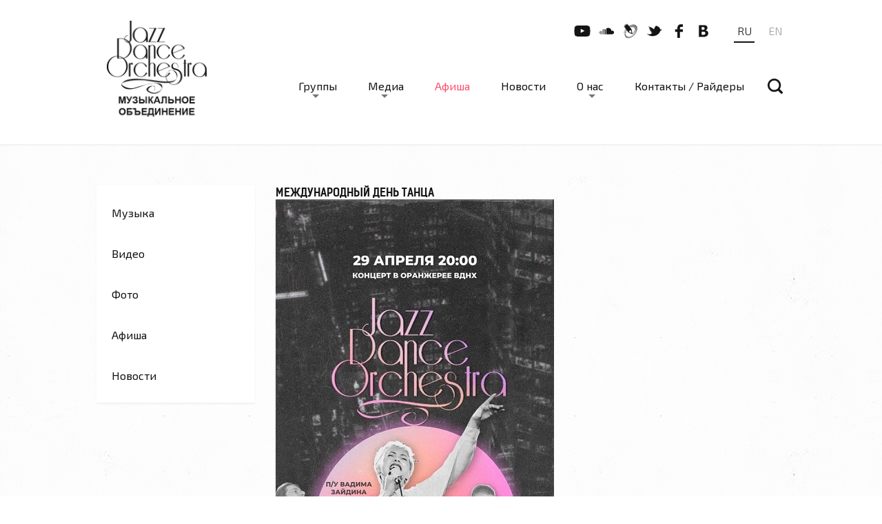

--- FILE ---
content_type: text/html; charset=UTF-8
request_url: http://jazzdanceorchestra.ru/mezhdunarodny-j-den-tantsa/
body_size: 6798
content:
<!doctype html>
<html lang="ru-RU">

<head>

<meta http-equiv="Content-Type" content="text/html; charset=UTF-8" />


<title>
	  Международный день танца</title>

<link rel="pingback"   href="http://jazzdanceorchestra.ru/xmlrpc.php" />
<link rel="stylesheet" href="http://jazzdanceorchestra.ru/wp-content/themes/fifty-fifth-street/css/reset.css" type="text/css" media="screen" />
<link rel="stylesheet" href="http://jazzdanceorchestra.ru/wp-content/themes/fifty-fifth-street/css/clearfix.css" type="text/css" media="screen" />
<link rel="stylesheet" href="http://jazzdanceorchestra.ru/wp-content/themes/fifty-fifth-street/css/headerfont.css" type="text/css" media="screen" />
<link rel="stylesheet" href="http://jazzdanceorchestra.ru/wp-content/themes/fifty-fifth-street/style.css" type="text/css" media="screen" />
<link href='https://fonts.googleapis.com/css?family=Exo+2:400,300,300italic,400italic,700,700italic,900,900italic&subset=latin,cyrillic' rel='stylesheet' type='text/css'>

<script type="text/javascript" src="https://ajax.googleapis.com/ajax/libs/jquery/1.8.1/jquery.min.js"></script>
<script type="text/javascript" src="http://jazzdanceorchestra.ru/wp-content/themes/fifty-fifth-street/js/jquery-ui-custom.min.js"></script>
<script type="text/javascript" src="http://jazzdanceorchestra.ru/wp-content/themes/fifty-fifth-street/js/jquery.scrollTo.min.js"></script>
<script type="text/javascript" src="http://jazzdanceorchestra.ru/wp-content/themes/fifty-fifth-street/js/player.js"></script>
<script type="text/javascript" src="http://jazzdanceorchestra.ru/wp-content/themes/fifty-fifth-street/js/scripts.js"></script>
<script type="text/javascript" src="http://jazzdanceorchestra.ru/wp-content/themes/fifty-fifth-street/js/modernizr.custom.js"></script>
<!--[if lte IE 8]>
<script type="text/javascript" src="http://jazzdanceorchestra.ru/wp-content/themes/fifty-fifth-street/js/respond.min.js"></script>
<![endif]-->
<!--[if lt IE 9]>
<script src="http://html5shiv.googlecode.com/svn/trunk/html5.js"></script>
<![endif]-->

		<script type="text/javascript">
			window._wpemojiSettings = {"baseUrl":"https:\/\/s.w.org\/images\/core\/emoji\/72x72\/","ext":".png","source":{"concatemoji":"http:\/\/jazzdanceorchestra.ru\/wp-includes\/js\/wp-emoji-release.min.js?ver=4.4.34"}};
			!function(e,n,t){var a;function i(e){var t=n.createElement("canvas"),a=t.getContext&&t.getContext("2d"),i=String.fromCharCode;return!(!a||!a.fillText)&&(a.textBaseline="top",a.font="600 32px Arial","flag"===e?(a.fillText(i(55356,56806,55356,56826),0,0),3e3<t.toDataURL().length):"diversity"===e?(a.fillText(i(55356,57221),0,0),t=a.getImageData(16,16,1,1).data,a.fillText(i(55356,57221,55356,57343),0,0),(t=a.getImageData(16,16,1,1).data)[0],t[1],t[2],t[3],!0):("simple"===e?a.fillText(i(55357,56835),0,0):a.fillText(i(55356,57135),0,0),0!==a.getImageData(16,16,1,1).data[0]))}function o(e){var t=n.createElement("script");t.src=e,t.type="text/javascript",n.getElementsByTagName("head")[0].appendChild(t)}t.supports={simple:i("simple"),flag:i("flag"),unicode8:i("unicode8"),diversity:i("diversity")},t.DOMReady=!1,t.readyCallback=function(){t.DOMReady=!0},t.supports.simple&&t.supports.flag&&t.supports.unicode8&&t.supports.diversity||(a=function(){t.readyCallback()},n.addEventListener?(n.addEventListener("DOMContentLoaded",a,!1),e.addEventListener("load",a,!1)):(e.attachEvent("onload",a),n.attachEvent("onreadystatechange",function(){"complete"===n.readyState&&t.readyCallback()})),(a=t.source||{}).concatemoji?o(a.concatemoji):a.wpemoji&&a.twemoji&&(o(a.twemoji),o(a.wpemoji)))}(window,document,window._wpemojiSettings);
		</script>
		<style type="text/css">
img.wp-smiley,
img.emoji {
	display: inline !important;
	border: none !important;
	box-shadow: none !important;
	height: 1em !important;
	width: 1em !important;
	margin: 0 .07em !important;
	vertical-align: -0.1em !important;
	background: none !important;
	padding: 0 !important;
}
</style>
<link rel='stylesheet' id='sb_instagram_styles-css'  href='http://jazzdanceorchestra.ru/wp-content/plugins/instagram-feed/css/sbi-styles.min.css?ver=2.5.3' type='text/css' media='all' />
<script type='text/javascript' src='http://jazzdanceorchestra.ru/wp-includes/js/jquery/jquery.js?ver=1.11.3'></script>
<script type='text/javascript' src='http://jazzdanceorchestra.ru/wp-includes/js/jquery/jquery-migrate.min.js?ver=1.2.1'></script>
<link rel='https://api.w.org/' href='https://jazzdanceorchestra.ru/wp-json/' />
<link rel="EditURI" type="application/rsd+xml" title="RSD" href="https://jazzdanceorchestra.ru/xmlrpc.php?rsd" />
<link rel="wlwmanifest" type="application/wlwmanifest+xml" href="http://jazzdanceorchestra.ru/wp-includes/wlwmanifest.xml" /> 
<link rel='prev' title='Фото группы 2022 г.' href='https://jazzdanceorchestra.ru/foto-gruppy/' />
<link rel='next' title='Фото ВДНХ' href='https://jazzdanceorchestra.ru/foto-vdnh/' />
<meta name="generator" content="WordPress 4.4.34" />
<link rel="canonical" href="https://jazzdanceorchestra.ru/mezhdunarodny-j-den-tantsa/" />
<link rel='shortlink' href='https://jazzdanceorchestra.ru/?p=4155' />
<link rel="alternate" type="application/json+oembed" href="https://jazzdanceorchestra.ru/wp-json/oembed/1.0/embed?url=https%3A%2F%2Fjazzdanceorchestra.ru%2Fmezhdunarodny-j-den-tantsa%2F" />
<link rel="alternate" type="text/xml+oembed" href="https://jazzdanceorchestra.ru/wp-json/oembed/1.0/embed?url=https%3A%2F%2Fjazzdanceorchestra.ru%2Fmezhdunarodny-j-den-tantsa%2F&#038;format=xml" />
<style type="text/css">
.qtranxs_flag_ru {background-image: url(http://jazzdanceorchestra.ru/wp-content/plugins/qtranslate/flags/ru.png); background-repeat: no-repeat;}
.qtranxs_flag_en {background-image: url(http://jazzdanceorchestra.ru/wp-content/plugins/qtranslate/flags/gb.png); background-repeat: no-repeat;}
</style>
<link hreflang="ru" href="http://jazzdanceorchestra.ru/ru/mezhdunarodny-j-den-tantsa/" rel="alternate" />
<link hreflang="en" href="http://jazzdanceorchestra.ru/en/mezhdunarodny-j-den-tantsa/" rel="alternate" />
<link hreflang="x-default" href="http://jazzdanceorchestra.ru/mezhdunarodny-j-den-tantsa/" rel="alternate" />
<meta name="generator" content="qTranslate-X 3.4.6.8" />
<link rel="icon" href="https://jazzdanceorchestra.ru/wp-content/uploads/2016/03/cropped-1914990_1234088913287288_2580970145342387504_n-32x32.png" sizes="32x32" />
<link rel="icon" href="https://jazzdanceorchestra.ru/wp-content/uploads/2016/03/cropped-1914990_1234088913287288_2580970145342387504_n-192x192.png" sizes="192x192" />
<link rel="apple-touch-icon-precomposed" href="https://jazzdanceorchestra.ru/wp-content/uploads/2016/03/cropped-1914990_1234088913287288_2580970145342387504_n-180x180.png" />
<meta name="msapplication-TileImage" content="https://jazzdanceorchestra.ru/wp-content/uploads/2016/03/cropped-1914990_1234088913287288_2580970145342387504_n-270x270.png" />

</head>

<body class="banner-on">


<header class="header allpages">
	<div class="fullsizemenucontainer">
		<div class="secondmenucontainer cf">
			<p><a href="https://jazzdanceorchestra.ru/">Jazz Dance Orchestra</a></p>
        	<nav class="cf navmenu " role="navigation">
				<span class="backtotop"></span>
        			<ul id="menu-navmenu" class="responsivemenu cf"><li id="menu-item-2267" class="no-link menu-item menu-item-type-post_type menu-item-object-page menu-item-has-children menu-item-2267"><a href="https://jazzdanceorchestra.ru/proekty/">Группы</a>
<ul class="sub-menu">
	<li id="menu-item-4054" class="menu-item menu-item-type-custom menu-item-object-custom menu-item-4054"><a href="https://jazzdanceorchestra.ru/">Jazz Dance Orchestra</a></li>
	<li id="menu-item-2268" class="menu-item menu-item-type-post_type menu-item-object-page menu-item-2268"><a href="https://jazzdanceorchestra.ru/ansambl-yunost/">ВИА &#171;Юность&#187;</a></li>
	<li id="menu-item-2692" class="menu-item menu-item-type-post_type menu-item-object-page menu-item-2692"><a href="https://jazzdanceorchestra.ru/dixie-purple/">Dixie Purple</a></li>
	<li id="menu-item-2669" class="menu-item menu-item-type-post_type menu-item-object-page menu-item-2669"><a href="https://jazzdanceorchestra.ru/fusion-dance-show/">Бальный оркестр</a></li>
	<li id="menu-item-2313" class="menu-item menu-item-type-post_type menu-item-object-page menu-item-2313"><a href="https://jazzdanceorchestra.ru/raisa-saed-shah/">Раиса Саед-Шах</a></li>
	<li id="menu-item-2658" class="menu-item menu-item-type-post_type menu-item-object-page menu-item-2658"><a href="https://jazzdanceorchestra.ru/kollaboratsii/">Коллаборации</a></li>
	<li id="menu-item-2446" class="menu-item menu-item-type-post_type menu-item-object-page menu-item-2446"><a href="https://jazzdanceorchestra.ru/proekty/proekty-think-big/">Think big!</a></li>
	<li id="menu-item-2328" class="menu-item menu-item-type-post_type menu-item-object-page menu-item-2328"><a href="https://jazzdanceorchestra.ru/jazz-dance-orchestra-light/">Light Orchestra</a></li>
</ul>
</li>
<li id="menu-item-609" class="menu-item menu-item-type-custom menu-item-object-custom menu-item-has-children menu-item-609"><a href="#">Медиа</a>
<ul class="sub-menu">
	<li id="menu-item-400" class="menu-item menu-item-type-taxonomy menu-item-object-category menu-item-400"><a href="https://jazzdanceorchestra.ru/category/photo/">Фото</a></li>
	<li id="menu-item-398" class="menu-item menu-item-type-taxonomy menu-item-object-category menu-item-398"><a href="https://jazzdanceorchestra.ru/category/music/">Музыка</a></li>
	<li id="menu-item-399" class="menu-item menu-item-type-taxonomy menu-item-object-category menu-item-399"><a href="https://jazzdanceorchestra.ru/category/video/">Видео</a></li>
</ul>
</li>
<li id="menu-item-3299" class="menu-item menu-item-type-taxonomy menu-item-object-category current-post-ancestor current-menu-parent current-post-parent menu-item-3299"><a href="https://jazzdanceorchestra.ru/category/afisha/">Афиша</a></li>
<li id="menu-item-556" class="menu-item menu-item-type-taxonomy menu-item-object-category menu-item-556"><a href="https://jazzdanceorchestra.ru/category/news/">Новости</a></li>
<li id="menu-item-608" class="menu-item menu-item-type-custom menu-item-object-custom menu-item-has-children menu-item-608"><a href="#">О нас</a>
<ul class="sub-menu">
	<li id="menu-item-391" class="menu-item menu-item-type-post_type menu-item-object-page menu-item-391"><a href="https://jazzdanceorchestra.ru/o-gruppe/">О группе</a></li>
	<li id="menu-item-2228" class="menu-item menu-item-type-post_type menu-item-object-page menu-item-2228"><a href="https://jazzdanceorchestra.ru/uchastniki/">Участники</a></li>
</ul>
</li>
<li id="menu-item-393" class="last menu-item menu-item-type-post_type menu-item-object-page menu-item-393"><a href="https://jazzdanceorchestra.ru/kontakty/">Контакты / Райдеры</a></li>
</ul>                    <a class="mobilemenu hidden" href="#"></a>
        				<div class="searchmini"></div>
    		    			<div class="searchminiform cf">
        						<form method="get" action="https://jazzdanceorchestra.ru/">
    <input type="search" value="" name="s" class="searchfield" placeholder="Поиск..." />
    <input type="submit" value="OK" class="searchbtn" />
</form>
        					</div>
        	</nav>
        </div>
    </div>

	
	<section class="cf">
		<!--[if lte IE 8]>
			<p>Сожалеем, но наш сайт пока что ориентирован на современные браузеры, а именно Internet Explorer версии 9 и выше, если вы видите это сообщение, значит ваш браузер пока не поддерживается.
			Для корректной работы сайта, пожалуйста, обновите ваш браузер на сайте <a href="http://windows.microsoft.com/ru-ru/internet-explorer/download-ie" target="_blank">Microsoft</a> или загрузите один из следующих браузеров: <a href="https://www.google.ru/intl/ru/chrome/browser/">Google Chrome</a>, <a href="http://www.opera.com/ru">Opera</a> или <a href="http://www.mozilla.org/ru/firefox/new/">Mozilla Firefox</a>. В самое ближайшее время мы включим поддержку  старых браузеров. Спасибо.</p>
		<![endif]-->
        <div class="logo">
        	<h1>
				
				
				<a href="https://jazzdanceorchestra.ru/"><img src="http://jazzdanceorchestra.ru/wp-content/themes/fifty-fifth-street/images/logo.png" alt="Jazz Dance Orchestra" title="Jazz Dance Orchestra" /></a>
			</h1>
        </div>

	<div class="lang cf">
        
<ul class="language-chooser language-chooser-text qtranxs_language_chooser" id="qtranslate-2-chooser">
<li class="lang-ru active"><a href="http://jazzdanceorchestra.ru/ru/mezhdunarodny-j-den-tantsa/" hreflang="ru" title="ru (ru)" class="qtranxs_text qtranxs_text_ru"><span>ru</span></a></li>
<li class="lang-en"><a href="http://jazzdanceorchestra.ru/en/mezhdunarodny-j-den-tantsa/" hreflang="en" title="en (en)" class="qtranxs_text qtranxs_text_en"><span>en</span></a></li>
</ul><div class="qtranxs_widget_end"></div>
    </div>

        <div id="icons" class="iconlist">
		<ul class="cf">
			<li><a href="http://www.youtube.com/user/jazzdanceorchestra" target="_blank"><img src="http://jazzdanceorchestra.ru/wp-content/themes/fifty-fifth-street/images/icons/youtube.jpg" /></a></li>
			<li><a href="http://soundcloud.com/jazzdanceorchestra " target="_blank"><img src="http://jazzdanceorchestra.ru/wp-content/themes/fifty-fifth-street/images/icons/soundcloud.png" /></a></li>
			<li><a href="http://jdo-band.livejournal.com/" target="_blank"><img src="http://jazzdanceorchestra.ru/wp-content/themes/fifty-fifth-street/images/icons/livejournal.jpg" /></a></li>
			<li><a href="https://twitter.com/jazzdancerus" target="_blank"><img src="http://jazzdanceorchestra.ru/wp-content/themes/fifty-fifth-street/images/icons/twitter.png" /></a></li>
			<li><a href="https://www.facebook.com/pages/Jazz-Dance-Orchestra-Official/191346004228256" target="_blank"><img src="http://jazzdanceorchestra.ru/wp-content/themes/fifty-fifth-street/images/icons/facebook.jpg" /></a></li>
			<li><a href="http://vk.com/jazzdance" target="_blank"><img src="http://jazzdanceorchestra.ru/wp-content/themes/fifty-fifth-street/images/icons/vk.png" /></a></li>
		</ul>
	</div>
	
	</section>

   	
	
	
</header>
 
	<div class="wrapper cf othercontent">

<aside class="sidebar">
	
     <div class="menu-left-container"><ul id="menu-left" class="menu"><li id="menu-item-144" class="menu-item menu-item-type-taxonomy menu-item-object-category menu-item-144"><a href="https://jazzdanceorchestra.ru/category/music/">Музыка</a></li>
<li id="menu-item-146" class="menu-item menu-item-type-taxonomy menu-item-object-category menu-item-146"><a href="https://jazzdanceorchestra.ru/category/video/">Видео</a></li>
<li id="menu-item-147" class="menu-item menu-item-type-taxonomy menu-item-object-category menu-item-147"><a href="https://jazzdanceorchestra.ru/category/photo/">Фото</a></li>
<li id="menu-item-3297" class="menu-item menu-item-type-taxonomy menu-item-object-category current-post-ancestor current-menu-parent current-post-parent menu-item-3297"><a href="https://jazzdanceorchestra.ru/category/afisha/">Афиша</a></li>
<li id="menu-item-607" class="menu-item menu-item-type-taxonomy menu-item-object-category menu-item-607"><a href="https://jazzdanceorchestra.ru/category/news/">Новости</a></li>
</ul></div> 
</aside>
	
    <article class="post-4155 post type-post status-publish format-standard hentry category-afisha" id="post-4155">
        
        <header>
        	<h1>Международный день танца</h1>
        </header>
        
       	        
        <div class="entry cf">
        	
        	    			   	    
			<p><a href="/wp-content/uploads/2022/04/den-tansa.jpg" rel="attachment wp-att-3768"><img class="alignnone size-medium wp-image-3768" src="/wp-content/uploads/2022/04/den-tansa.jpg" alt="KМеждународный день танца" /></a><br />
29 апреля 2022 г. в 20.00 &#8212; концерт в оранжерее ВДНХ.</p>
            
        </div>
   	    	
		<footer class="cf">
        	
        	<div class="sharethis iconlist cf"><span></span><ul class="cf"><li>Поделиться ссылкой:<li><a href="http:\/\/vkontakte.ru/share.php?url=https://jazzdanceorchestra.ru/mezhdunarodny-j-den-tantsa/" target="_blank"><img src="http://jazzdanceorchestra.ru/wp-content/themes/fifty-fifth-street/images/icons/vk.png" alt="Поделиться в ВКонтакте" title="Поделиться в ВКонтакте" /></a></li><li><a href="#" onclick="window.open("https:\/\/www.facebook.com/sharer/sharer.php?u="+encodeURIComponent(location.href), "facebook-share-dialog", "width=626,height=436"); return false;"><img src="http://jazzdanceorchestra.ru/wp-content/themes/fifty-fifth-street/images/icons/facebook.jpg" alt="Поделиться в Facebook" title="Поделиться в Facebook" /></a></li><li><a href="http:\/\/twitter.com/home?status=Посмотрите эту страничку! https://jazzdanceorchestra.ru/mezhdunarodny-j-den-tantsa/" title="Click to send this page to Twitter!" target="_blank"><img src="http://jazzdanceorchestra.ru/wp-content/themes/fifty-fifth-street/images/icons/twitter.png" alt="Поделиться в Twitter" title="Поделиться в Twitter" /></a></li><li><a href="mailto:Кому?subject=Посмотрите эту страничку! &body=&#32;&#32;https://jazzdanceorchestra.ru/mezhdunarodny-j-den-tantsa/" title="Поделиться, отправив e-mail" target="_blank"><img src="http://jazzdanceorchestra.ru/wp-content/themes/fifty-fifth-street/images/icons/email.png" alt="Поделиться gj Email" title="Поделиться в Email" /></a></li></ul></div>   	    
   	    </footer>
        
    </article> 
    
    <div class="navigation cf"><div class="navigationleft"><p>Предыдущая страница</p><span></span><a href="https://jazzdanceorchestra.ru/foto-gruppy/">[:ru]Фото группы 2022 г.[:]...</a></div><div class="navigationright"><p>Следующая страница</p><span></span><a href="https://jazzdanceorchestra.ru/foto-vdnh/">[:ru]Фото ВДНХ[:]...</a></div></div>    
    

</div>

<footer class="footer">
	<section class="cf">

		<article class="footermenu"><header><h1>Медиа</h1></header><nav><ul id="menu-footermenu" class="menu"><li id="menu-item-860" class="menu-item menu-item-type-taxonomy menu-item-object-category menu-item-860"><a href="https://jazzdanceorchestra.ru/category/music/">Музыка</a></li>
<li id="menu-item-857" class="menu-item menu-item-type-taxonomy menu-item-object-category menu-item-857"><a href="https://jazzdanceorchestra.ru/category/video/">Видео</a></li>
<li id="menu-item-858" class="menu-item menu-item-type-taxonomy menu-item-object-category menu-item-858"><a href="https://jazzdanceorchestra.ru/category/photo/">Фото</a></li>
<li id="menu-item-3298" class="menu-item menu-item-type-taxonomy menu-item-object-category current-post-ancestor current-menu-parent current-post-parent menu-item-3298"><a href="https://jazzdanceorchestra.ru/category/afisha/">Афиша</a></li>
<li id="menu-item-861" class="menu-item menu-item-type-taxonomy menu-item-object-category menu-item-861"><a href="https://jazzdanceorchestra.ru/category/news/">Новости</a></li>
</ul></nav></article>

	<article class="subscribe">
		<header>
			<h1>Подпишитесь на рассылку</h1>
		</header>
		<form method="post" action="https://jazzdanceorchestra.ru/wp-content/plugins/newsletter/do/subscribe.php" onsubmit="return newsletter_check(this)">
			<label><input class="newsletter-email" type="email" name="ne" placeholder="Email" required></label>
			<input class="newsletter-submit" type="submit" value="OK"/>
		</form>
	</article>

	<article class="thanks">

				<div class="itunesdownload">
		    <h2 style="margin-top:5px;">Альбом "Джазовый хоровод"</h2>
		    <a href="http://bit.ly/1M0InuZ"><img src="http://jazzdanceorchestra.ru/wp-content/themes/fifty-fifth-street/images/google-play-badge.png" height="25" /></a>
		    <a href="http://apple.co/21q0IUa"><img src="http://jazzdanceorchestra.ru/wp-content/themes/fifty-fifth-street/images/Get_it_on_iTunes_Badge_US_1114.svg" height="25" /></a>
		    <h2 style="margin-top:5px;">EP "All that she wants"</h2>
		    <a href="https://play.google.com/store/music/album/Jazz_Dance_Orchestra_All_that_she_wants?id=Bdnufwcdw57b6ew4t5isck7mjlu&hl=ru"><img height="25" src="http://jazzdanceorchestra.ru/wp-content/themes/fifty-fifth-street/images/google-play-badge.png" height="40" /></a>
		    <a href="https://itunes.apple.com/ru/album/all-that-she-wants-ep/"><img height="25" src="http://jazzdanceorchestra.ru/wp-content/themes/fifty-fifth-street/images/Get_it_on_iTunes_Badge_US_1114.svg" /></a>
		    <h2>Альбом "Русский сувенир"</h2>
		    <a href="https://itunes.apple.com/ru/album/russkij-suvenir/id841403670?uo=4&at=11l6UR"><img height="25" src="http://jazzdanceorchestra.ru/wp-content/themes/fifty-fifth-street/images/Get_it_on_iTunes_Badge_US_1114.svg" /></a>


 <h2>Партнеры</h2>
<img height="27" src="http://jazzdanceorchestra.ru/wp-content/themes/fifty-fifth-street/images/zazz.jpg" />
<img height="27" src="http://jazzdanceorchestra.ru/wp-content/themes/fifty-fifth-street/images/bunt.jpg" />
<img height="27" src="http://jazzdanceorchestra.ru/wp-content/themes/fifty-fifth-street/images/kozlov.jpg" />
<img height="27" src="http://jazzdanceorchestra.ru/wp-content/themes/fifty-fifth-street/images/16t.jpg" />
		</div>




	</article>

</section>

	<div class="rights">
        <div class="rightscont cf">
            <span class="left">Jazz Dance Orchestra, 2014-2020</span>
             <!--<span class="right">Created by <a href="https://www.facebook.com/pages/Konstantin-Nazarov/1474017572826830" target="_blank">Nazarov Konstantin</a></span>--> 
        </div>
	</div>

</footer>


<script type="text/javascript">
    var _gaq = _gaq || [];
    _gaq.push(['_setAccount', 'UA-10697088-1']);
    _gaq.push(['_trackPageview']);
    (function() {
        var ga = document.createElement('script'); ga.type = 'text/javascript'; ga.async = true;
        ga.src = ('https:' == document.location.protocol ? 'https://ssl' : 'http://www') + '.google-analytics.com/ga.js';
        var s = document.getElementsByTagName('script')[0]; s.parentNode.insertBefore(ga, s);
    })();
</script>
<!-- Yandex.Metrika counter -->
<script type="text/javascript" >
   (function(m,e,t,r,i,k,a){m[i]=m[i]||function(){(m[i].a=m[i].a||[]).push(arguments)};
   m[i].l=1*new Date();k=e.createElement(t),a=e.getElementsByTagName(t)[0],k.async=1,k.src=r,a.parentNode.insertBefore(k,a)})
   (window, document, "script", "https://mc.yandex.ru/metrika/tag.js", "ym");

   ym(88123118, "init", {
        clickmap:true,
        trackLinks:true,
        accurateTrackBounce:true,
        webvisor:true
   });
</script>
<noscript><div><img src="https://mc.yandex.ru/watch/88123118" style="position:absolute; left:-9999px;" alt="" /></div></noscript>
<!-- /Yandex.Metrika counter -->
    <script type="text/javascript">
    function alter_ul_post_values(obj,post_id,ul_type)
	{
		jQuery(obj).find("span").html("..");
    	jQuery.ajax({
   		type: "POST",
   		url: "http://jazzdanceorchestra.ru/wp-content/plugins/like-dislike-counter-for-posts-pages-and-comments/ajax_counter.php",
   		data: "post_id="+post_id+"&up_type="+ul_type,
   		success: function(msg){
     		jQuery(obj).find("span").html(msg);
   			}
 		});
	}
	</script>
    
    <!-- Instagram Feed JS -->
<script type="text/javascript">
var sbiajaxurl = "https://jazzdanceorchestra.ru/wp-admin/admin-ajax.php";
</script>
<script type="text/javascript" id="convertful-api" src="https://app.convertful.com/Convertful.js" data-owner="6" async="async"></script><script type='text/javascript' async="async" data-cfasync="false" id="optinguru-api" data-owner="6" src='https://app.optin.guru/OptinGuru.js'></script>
<script type='text/javascript' src='http://jazzdanceorchestra.ru/wp-includes/js/wp-embed.min.js?ver=4.4.34'></script>

</body>
</html>


--- FILE ---
content_type: text/css
request_url: http://jazzdanceorchestra.ru/wp-content/themes/fifty-fifth-street/css/reset.css
body_size: 599
content:
html, body, div, span, applet, object, iframe, h1, h2, h3, h4, h5, h6, p, blockquote, pre, a, abbr, acronym, address, big, cite, code, del, dfn, em, img, ins, kbd, q, s, samp, small, strike, strong, sub, sup, tt, var, b, u, i, center, dl, dt, dd, ol, ul, li, fieldset, form, label, legend, table, caption, tbody, tfoot, thead, tr, th, td, article, aside, canvas, details, embed, figure, figcaption, footer, header, hgroup, menu, nav, output, ruby, section, summary, time, mark, audio, video {
    margin: 0;
    padding: 0;
    border: 0;
    font-size: 100%;
    font: inherit;
    vertical-align: baseline;
    outline: none;
}

html { 
    height: 101%; 
}

article, aside, details, figcaption, figure, footer, header, hgroup, menu, nav, section { 
    display: block; 
}

ol, ul { 
    list-style: none; 
}

blockquote, q { 
    quotes: none; 
}

blockquote:before, blockquote:after, q:before, q:after {
    content: ''; 
    content: none; 
}

strong { 
    font-weight: bold; 
} 

input { 
    outline: none; 
}

table { 
    border-collapse: collapse; border-spacing: 0; 
}

img { 
    border: 0; 
    max-width: 100%; 
}

a { 
    text-decoration: none; 
}

a:hover { 
    text-decoration: underline; 
}

--- FILE ---
content_type: text/css
request_url: http://jazzdanceorchestra.ru/wp-content/themes/fifty-fifth-street/css/clearfix.css
body_size: 170
content:
/* For modern browsers */
    .cf:before, .cf:after {
    content:"";
    display:table;
}

.cf:after {
    clear:both;
}

/* For IE 6/7 (trigger hasLayout) */
.cf {
    *zoom:1;
}

--- FILE ---
content_type: text/css
request_url: http://jazzdanceorchestra.ru/wp-content/themes/fifty-fifth-street/css/headerfont.css
body_size: 402
content:
@font-face {
    font-family: 'daysregular';
    src: url('/wp-content/themes/fifty-fifth-street/fonts/days-webfont.eot');
    src: url('/wp-content/themes/fifty-fifth-street/fonts/days-webfont.eot?#iefix') format('embedded-opentype'),
         url('/wp-content/themes/fifty-fifth-street/fonts/days-webfont.woff') format('woff'),
         url('/wp-content/themes/fifty-fifth-street/fonts/days-webfont.ttf') format('truetype'),
         url('/wp-content/themes/fifty-fifth-street/fonts/days-webfont.svg#daysregular') format('svg');
    font-weight: normal;
    font-style: normal;

}

@font-face {
    font-family: 'archiveregular';
    src: url('/wp-content/themes/fifty-fifth-street/fonts/archive-webfont.eot');
    src: url('/wp-content/themes/fifty-fifth-street/fonts/archive-webfont.eot?#iefix') format('embedded-opentype'),
         url('/wp-content/themes/fifty-fifth-street/fonts/archive-webfont.woff') format('woff'),
         url('/wp-content/themes/fifty-fifth-street/fonts/archive-webfont.ttf') format('truetype'),
         url('/wp-content/themes/fifty-fifth-street/fonts/archive-webfont.svg#archiveregular') format('svg');
    font-weight: normal;
    font-style: normal;
}

@font-face {
    font-family: 'kelson_sans_rubold';
    src: url('/wp-content/themes/fifty-fifth-street/fonts/kelson_sans_bold_ru-webfont.eot');
    src: url('/wp-content/themes/fifty-fifth-street/fonts/kelson_sans_bold_ru-webfont.eot?#iefix') format('embedded-opentype'),
         url('/wp-content/themes/fifty-fifth-street/fonts/kelson_sans_bold_ru-webfont.woff') format('woff'),
         url('/wp-content/themes/fifty-fifth-street/fonts/kelson_sans_bold_ru-webfont.ttf') format('truetype'),
         url('/wp-content/themes/fifty-fifth-street/fonts/kelson_sans_bold_ru-webfont.svg#kelson_sans_rubold') format('svg');
    font-weight: normal;
    font-style: normal;
}

@font-face {
    font-family: 'caviar_dreamsregular';
    src: url('/wp-content/themes/fifty-fifth-street/fonts/CaviarDreams-webfont.eot');
    src: url('/wp-content/themes/fifty-fifth-street/fonts/CaviarDreams-webfont.eot?#iefix') format('embedded-opentype'),
         url('/wp-content/themes/fifty-fifth-street/fonts/CaviarDreams-webfont.woff') format('woff'),
         url('/wp-content/themes/fifty-fifth-street/fonts/CaviarDreams-webfont.ttf') format('truetype'),
         url('/wp-content/themes/fifty-fifth-street/fonts/CaviarDreams-webfont.svg#caviar_dreamsregular') format('svg');
    font-weight: normal;
    font-style: normal;
}

@font-face {
    font-family: 'texgyreadventorregular';
    src: url('/wp-content/themes/fifty-fifth-street/fonts/texgyreadventor-regular-webfont.eot');
    src: url('/wp-content/themes/fifty-fifth-street/fonts/texgyreadventor-regular-webfont.eot?#iefix') format('embedded-opentype'),
         url('/wp-content/themes/fifty-fifth-street/fonts/texgyreadventor-regular-webfont.woff') format('woff'),
         url('/wp-content/themes/fifty-fifth-street/fonts/texgyreadventor-regular-webfont.ttf') format('truetype'),
         url('/wp-content/themes/fifty-fifth-street/fonts/texgyreadventor-regular-webfont.svg#texgyreadventorregular') format('svg');
    font-weight: normal;
    font-style: normal;

}



--- FILE ---
content_type: text/css
request_url: http://jazzdanceorchestra.ru/wp-content/themes/fifty-fifth-street/style.css
body_size: 7426
content:
/* Settings */

* {
    margin: 0;
    padding: 0;
}

html {
	height: 100%;
}

a {
	text-decoration: none;
	color: #767676;
	-webkit-transition: color 0.5s ease;
	-moz-transition: color 0.5s ease;
	-o-transition: color 0.5s ease;
	transition: color 0.5s ease;
}

a:hover {
	text-decoration: none;
	color: #141414;
}

h1, h2, h3, h4, h5, h6 {
    font-family: 'Exo 2', sans-serif;
	color: #141414;
}

h1 {
	font-family: 'kelson_sans_rubold';
	text-transform: uppercase;
}

h2 {
	font-size: 18px;
}

h3 {
	font-size: 16px;
}

.entry p {
	line-height: 24px;
	padding: 0 0 5px 0;
}

.left {
	float: left;
}

.right {
	float: right;
}

.norightmargin {
	margin-right: 0!important;
}

.last {
	padding-right: 0!important;
}

.loadercontainer {
	position: absolute;
	top: 0;
	left: 0;
	width: 100%;
	height: 100%;
	background: rgba(0, 0, 0, 0.8);
	z-index: 9999999;
}

.loaderwrapper {
	position:absolute;
	top:50%;
	left:50%;
	z-index: 9999999;
}

/* Layout */

body {
	background: url(images/concrete.jpg);
    font-family: 'Exo 2', sans-serif;
	font-size: 100%;
    font-weight: 300;
	color: #767676;
	height: 100%;
	position: relative;
}

header.header.frontpage {
	width: 100%;
	height: 100%;
	position: relative;
	z-index: 99;
	background: rgba(255, 255, 255, 0.8);
}

header.header.allpages {
	position: relative;
	width: 100%;
	background: #ffffff;
	padding: 0 0 30px 0;
	-webkit-box-shadow: 0 2px 2px #f1f1f1;
	-moz-box-shadow: 0 2px 2px #f1f1f1;
	-o-box-shadow: 0 2px 2px #f1f1f1;
	box-shadow: 0 2px 2px #f1f1f1;
}

header.header section {
	margin: 0 auto;
	padding: 30px 0 0 0;
	max-width: 1000px;
	position: relative;
}

.wrapper.maincontent {
	width: 100%;
	position: relative;
}

.wrapper.othercontent {
	margin: 60px auto;
	max-width: 1000px;
	position: relative;
}

footer.footer {
	position: relative;
	width: 100%;
	padding: 30px 0 0 0;
	background: #f5f5f5;
	-webkit-box-shadow: 0 -2px 2px #f1f1f1;
	-moz-box-shadow: 0 -2px 2px #f1f1f1;
	-o-box-shadow: 0 -2px 2px #f1f1f1;
	box-shadow: 0 -2px 2px #f1f1f1;
}

footer.footer section {
	margin: 0 auto;
	max-width: 1000px;
	position: relative;
}

.menuontop {
	width: 100%;
	background: rgba(0, 0, 0, 0.8);;
	padding: 5px 0;
	position: fixed;
	z-index: 999;
}

.backtotop {
	position: absolute;
	top: 9px;
	right: -10%;
	width: 0;
	height: 0;
	cursor: pointer;
	border-left: 15px solid transparent;
	border-right: 15px solid transparent;
	border-bottom: 15px solid #ff294d;
	z-index: 99999;
	-webkit-transition: all 0.5s ease;
	-moz-transition: all 0.5s ease;
	-o-transition: all 0.5s ease;
	transition: all 0.5s ease;
}

.backtotop:hover {
	border-bottom-color: #ed0028;
}

@media all and (max-width: 1100px) {
	.backtotop {
		display: none!important;
	}
}

/* header */

.logo {
    width: 145px;
	float: left;
	position: relative;
	z-index: 999999;
}

.logo h1 {
	width: 100%;
}

.logo a {
	display: block;
}

@media all and (max-width: 1024px) {

	.logo {
        padding-left: 15px;
	}

}

@media all and (max-width: 768px) {

	.logo {
        width: 100px;
	    float: none;
        padding-left: 0;
        margin: 0 auto;
	}

}

.allpages .logo {
	margin: 0 0 0 15px;
}

.lang {
	position: absolute;
	top: 30px;
	right: 0;
	height: 30px;
	width: 90px;
	z-index: 9999999;
}

.lang ul {
	float: right;
}

.lang ul li {
	float: left;
	padding: 0 0 0 15px;
	line-height: 30px;
}

.lang ul li a {
	width: 30px;
	height: 30px;
	display: block;
	color: #999999 ;
	text-align: center;
	text-transform: uppercase;
	border-bottom: none;
	-webkit-transition: all 0.5s ease;
	-moz-transition: all 0.5s ease;
	-o-transition: all 0.5s ease;
	transition: all 0.5s ease;
}

.lang ul li.active a {
	color: #141414;
	border-bottom: 2px solid #141414;
}

.lang ul li a:hover {
	border-bottom: 2px solid #FF294B!important;
	color: #FF294B!important;
}

/* responsive */

@media all and (max-width: 1024px) {
	.lang {
	   right: 15px;
	}
}

.fixedmenu {
	position: fixed!important;
	margin: 0;
	top: 0!important;
	padding: 0;
	background: #ffffff;
	background:  rgba(255, 255, 255, 0.9);
	-webkit-box-shadow: 0 0 3px 0 rgba(20, 20, 20, 0.5);
	-moz-box-shadow: 0 0 3px 0 rgba(20, 20, 20, 0.5);
	-o-box-shadow: 0 0 3px 0 rgba(20, 20, 20, 0.5);
	box-shadow: 0 0 3px 0 rgba(20, 20, 20, 0.5);
}

.fixedmenu .secondmenucontainer p,
.fixedmenu .secondmenucontainer .navmenu {
	margin: 0;
}

.fullsizemenucontainer {
	position: absolute;
	top: 0;
	left: 0;
	width: 100%;
	z-index: 999999;
	-webkit-transition: all 0.5s ease;
	-moz-transition: all 0.5s ease;
	-o-transition: all 0.5s ease;
	transition: all 0.5s ease;
}

.fullsizemenucontainer.fixedmenu {
	padding: 10px 0;
}

.secondmenucontainer {
	margin: 0 auto;
	max-width: 1000px;
}

.secondmenucontainer p {
	display: none;
	font-family: 'kelson_sans_rubold';
	line-height: 30px;
	float: left;
	margin: 110px 0 0 0;
}

.secondmenucontainer p a {
	color: #141414;
	-webkit-transition: all 0.5s ease;
	-moz-transition: all 0.5s ease;
	-o-transition: all 0.5s ease;
	transition: all 0.5s ease;
}

.secondmenucontainer p a:hover {
	color: #FF294B;
}

.navmenu {
	float: right;
	margin: 110px 0 0 0;
	position: relative;
}

.navmenu.onthetop {
	margin: 30px 90px 0 0;
}

.allpages .navmenu {
	padding: 0 0 0 30px;
	background: none;
}

/* responsive */

@media all and (max-width: 1024px) {

	.navmenu {
		padding-right: 15px;
	}

}

@media all and (max-width:768px) {

    .logo {
        z-index: 9;
    }

    .fixedmenu {
    	background: transparent!important;
    }



	.navmenu {
        float: none;
        padding-right: 0;
	    z-index: 9999999;
        left: -320px;
	}

    .fixedmenu .secondmenucontainer .navmenu {
	   margin: 0 auto;
    }

    .secondmenucontainer p {
        float: none;
        margin: 0 auto 15px!important;
        width: 159px;
    }

    .navmenu.onthetop {
        margin: 30px 0 0 0;
    }
}

.searchmini {
	width: 30px;
	height: 30px;
	margin: 0 0 0 30px;
	float: right;
	position: relative;
	background: url(images/icons/searchblack.png) no-repeat;
	cursor: pointer;
}

.searchminiactive {
	background: url(images/icons/searchactive.png) no-repeat!important;
}

.searchminiform {
	display: none;
	width: 245px;
	position: absolute;
	top: 65px;
	right: 0;
}

.searchminiform form {
	float: right;
}

.searchminiform input[type="search"],
.searchminiform input[type="text"] {
	width: 100px;
	float: left;
	height: 40px;
	line-height: 40px;
    font-size: 0.875em;
	color: #ffffff;
	border: 0;
	background: rgba(0, 0, 0, 0.8);
	-webkit-transition: all 0.5s ease;
	-moz-transition: all 0.5s ease;
	-o-transition: all 0.5s ease;
	transition: all 0.5s ease;
}

.searchminiform input[type="search"]:focus,
.searchminiform input[type="text"]:focus {
	background: rgba(0, 0, 0, 0.5);
	border: 2px solid rgb(255, 41, 75);
    -webkit-box-sizing: border-box;
    -moz-box-sizing: border-box;
    -o-box-sizing: border-box;
    box-sizing: border-box;
}

.searchminiform input[type="submit"] {
	float: left;
	width: 40px;
	height: 40px;
	line-height: 40px;
	color: #ffffff;
	text-align: center;
	margin: 0 0 0 5px;
	border: 0;
	background: rgba(20, 20, 20, 0.8);
	-webkit-transition: all 0.5s ease;
	-moz-transition: all 0.5s ease;
	-o-transition: all 0.5s ease;
	transition: all 0.5s ease;
}

.searchminiform input[type="submit"]:hover {
	color: #141414;
	background: rgba(255, 41, 75, 0.8);
}

.searchandlanguage {
	float: right;
	width: 87.5%;
}

.search {
	display: none;
	color: #767676;
	float: right;
	margin-right: 0!important;
	position: relative;
	width: 22.857142%;
}

.search input.searchfield {
	width: 75%;
	float: left;
	height: 30px;
	line-height: 30px;
	border: 1px solid #ffdae0;
    -webkit-box-sizing: border-box;
    -moz-box-sizing: border-box;
    -o-box-sizing: border-box;
    box-sizing: border-box;
	-webkit-transition: all 0.5s ease;
	-moz-transition: all 0.5s ease;
	-o-transition: all 0.5s ease;
	transition: all 0.5s ease;
}

.search input.searchfield:hover, .search input.searchfield:focus {
	border: 1px solid #595959;
}

.search input.searchbtn {
	width: 20%;
	height: 30px;
	border: 1px solid #ffdae0;
	background: #ffffff;
	margin: 0 0 0 5%;
    -webkit-box-sizing: border-box;
    -moz-box-sizing: border-box;
    -o-box-sizing: border-box;
    box-sizing: border-box;
	-webkit-transition: all 0.5s ease;
	-moz-transition: all 0.5s ease;
	-o-transition: all 0.5s ease;
	transition: all 0.5s ease;
}

.search input.searchbtn:hover {
	border: 1px solid #ffffff;
	background: #ffdae0;
}

.bigarrow {
	display: none;
	position: absolute;
	bottom: 10%;
	left: 50%;
	width: 0;
	height: 0;
	cursor: pointer;
	color: #ffffff;
    margin-left: -50px;
	border-left: 50px solid transparent;
	border-right: 50px solid transparent;
	border-top: 50px solid rgba(255, 41, 75, 0.9);
	z-index: 100;
	-webkit-transition: all 0.5s ease;
	-moz-transition: all 0.5s ease;
	-o-transition: all 0.5s ease;
	transition: all 0.5s ease;
}

.bigarrow:hover {
	border-top: 50px solid rgba(20, 20, 20, 0.9);
}

.bigarrow span {
	position: absolute;
	top: -47px;
	left: -15px;
	text-align: center;
	font-size: 12px;
}

/* banner */

 .homebannercontainer {
    max-width: 100%;
    width: 100%;
    height: 80px;
    position: absolute;
    left: 0;
    bottom: 0;
    overflow: hidden;
    border: 1px solid green;background: url(https://jazzdanceorchestra.ru/wp-content/uploads/2018/12/nsm-1.jpg) no-repeat center;
    -webkit-box-sizing: border-box;
    -moz-box-sizing: border-box;
    -o-box-sizing: border-box;
    box-sizing: border-box;
	-webkit-background-size: cover;
	-moz-background-size: cover;
	-o-background-size: cover;
	background-size: cover;
	cursor: pointer;
    text-align: center;
} 

/*.homebannercontainer {
    max-width: 100%;
    width: 100%;
    height: 80px;
    position: absolute;
    left: 0;
    bottom: 0;
    overflow: hidden;
    border: 1px solid green;
    background: url(images/banner/rs.jpg) no-repeat center;
    -webkit-box-sizing: border-box;
    -moz-box-sizing: border-box;
    -o-box-sizing: border-box;
    box-sizing: border-box;
	-webkit-background-size: cover;
	-moz-background-size: cover;
	-o-background-size: cover;
	background-size: cover;
	cursor: pointer;
}*/

.homebannercontainer h2 {
    position: absolute;
    right: 240px;
    top: 50%;
    margin-top: -20px;
    font-family: 'kelson_sans_rubold';
    text-shadow: 0 1px 1px rgba(51, 51, 51, 0.5);
    font-size: 2em;
	text-align: right;
    color: #ffffff;    
}

.homebannercontainer .imgonbanner {
	position: absolute;
	right: 90px;
	top: 50%;
	margin-top: -22px;
	width: 110px;
	height: 40px;
	background: #fff;
	padding: 2px;
	color: #ffffff;
	text-align: center;
  border-radius: 3px;
}

.homebannercontainer .closebanner {
    position: absolute;
    right: 30px;
    top: 50%;
    margin-top: -15px;
    width: 30px;
    height: 30px;
    background: url(images/closebig_w.png) no-repeat center;
}

@media all and (max-width: 950px) {

	.homebannercontainer h2 {
        font-size: 1em;
        margin-top: -10px;
	}

}

.slider, .static_slider {
	position: absolute;
	top: 0;
	left: 0;
	width: 100%;
	height: 100%;
}

.static_slider div {
	position: absolute;
	top: 0;
	left: 0;
	width: 100%;
	height: 100%;
	z-index: 0;
	background-position: top center;
	background-repeat: no-repeat;
	-webkit-background-size: cover;
	-moz-background-size: cover;
	-o-background-size: cover;
	background-size: cover;
}

.slider div {
	display: none;
	position: absolute;
	top: 0;
	left: 0;
	width: 100%;
	height: 100%;
	z-index: 0;
	background-position: top center;
	background-repeat: no-repeat;
	-webkit-background-size: cover;
	-moz-background-size: cover;
	-o-background-size: cover;
	background-size: cover;
}

.menuandsearch {
	width: 100%;
	height: 120px;
	padding: 30px 0;
}

.textcontainer {
	position: absolute;
	bottom: 20%;
	left: 0;
	width: 100%;
	z-index: 100;
}

.hometext {
	margin: 0 auto;
	width: 80%;
}

.seotext {
text-align:center;
font-size:24px;
}

@media all and (max-width: 480px) {

	.hometext {
		display: none;
	}

}

.blocktwo {
	width: 100%;
}

.blocktwocontent {
	max-width: 1000px;
	margin: 60px auto 0 auto;
	position: relative;
	background: #ffffff;
	-webkit-box-shadow: 0 2px 2px #f1f1f1;
	-moz-box-shadow: 0 2px 2px #f1f1f1;
	-o-box-shadow: 0 2px 2px #f1f1f1;
	box-shadow: 0 2px 2px #f1f1f1;
}

.blocktwocontent article {
	padding: 30px 3%;
	width: 94%;
}

.blockthree {
	width: 100%;
}

.blockthreecontent {
	max-width: 1000px;
	margin: 60px auto 0 auto;
	position: relative;
	background: #ffffff;
	-webkit-box-shadow: 0 2px 2px #f1f1f1;
	-moz-box-shadow: 0 2px 2px #f1f1f1;
	-o-box-shadow: 0 2px 2px #f1f1f1;
	box-shadow: 0 2px 2px #f1f1f1;
}

.blockthreecontent article {
	padding: 30px 3%;
	width: 94%;
}

.blockfour {
	width: 100%;
}

.blockfourcontent {
	max-width: 1000px;
	margin: 60px auto;
	position: relative;
}

.lastblock {
	width: 100%;
}

.textwidget h1 {
	font-size: 1em;
	text-align: center;
	line-height: 24px;
	color: #ffffff;
	padding: 30px;
	background: rgba(0, 0, 0, 0.5);
}

.linktocategory {
	font-size: 1.5em;
	font-weight: 300;
	text-transform: uppercase;
	position: relative;
	margin: 0 0 30px 0;
}

.linktocategory a:active {
	position: relative;
	top: 2px;
}

section.mainpage .left {
	margin: 0 3% 0 0;
}

section.mainpage .right {
	width: 48.5%;
	margin: 0;
}

/* photo */

.blocktwocontent article .post a {
	width: 25%;
	float: left;
	display: block;
	overflow: hidden;
	position: relative;
}

.blocktwocontent article .post a img {
	max-width: 100%;
	-webkit-transition: all 0.5s ease;
	-moz-transition: all 0.5s ease;
	-o-transition: all 0.5s ease;
	transition: all 0.5s ease;
	position: relative;
}

.blocktwocontent article .post a:hover img {
	-webkit-transform: scale(1.2);
	-moz-transform: scale(1.2);
	-ms-transform: scale(1.2);
	-o-transform: scale(1.2);
	transform: scale(1.2);
}

/* responsive */

@media all and (max-width: 500px) {

	.blocktwocontent article .post a {
	   width: 50%;
	}

}

/* end photo */

/* video */

.blockthreecontent article .post {
	float: left;
	width: 48.404255%;
}

.blockthreecontent .post .posttitle {
	padding: 0;
	margin: 0;
}

.blockthreecontent article .post:last-child {
	margin-left: 3%;
}

.blockthreecontent article h2 {
	margin: 15px 0 0 0;
}

.blockthreecontent article .entry p {
	margin: 15px 0 0 0;
}

.video-container {
	position: relative;
	padding-bottom: 56.25%;
	padding-top: 30px;
	margin: 0 0 15px 0;
	height: 0;
	overflow: hidden;
}

.video-container iframe,
.video-container object,
.video-container embed {
	position: absolute;
	top: 0;
	left: 0;
	width: 100%;
	height: 100%;
}

@media all and (max-width: 768px) {

	.blockthreecontent article .post {
		float: none;
        width: 100%;
	}

    .blockthreecontent article .post:last-child {
	   margin: 15px 0 0 0;
    }

}

/* end video */

/* news, twitter & affiche */

.lastblock .news,
.lastblock .twitter {
	float: left;
	width: 42.5%;
	margin: 0 3% 0 0;
	padding: 30px 3%;
	background: #ffffff;
	-webkit-box-shadow: 0 2px 2px #f1f1f1;
	-moz-box-shadow: 0 2px 2px #f1f1f1;
	-o-box-shadow: 0 2px 2px #f1f1f1;
	box-shadow: 0 2px 2px #f1f1f1;
}


.lastblock .addbanner {
	float: left;
	width: 42.5%;
	margin: 0 0 30px 0;
	padding: 30px 3%;
	background: #ffffff;
	-webkit-box-shadow: 0 2px 2px #f1f1f1;
	-moz-box-shadow: 0 2px 2px #f1f1f1;
	-o-box-shadow: 0 2px 2px #f1f1f1;
	box-shadow: 0 2px 2px #f1f1f1;
}

.lastblock article:last-child {
	margin-right: 0;
}

.lastblock .post {
	padding: 0 0 15px 0;
	margin: 0 0 15px 0;
	border-bottom: 1px solid #f5f5f5;
}

.lastblock .post .posttitle {
	padding: 0;
	margin: 0;
}

.lastblock .post .posttitle a {
	color: #767676;
	-webkit-transition: all 0.5s ease;
	-moz-transition: all 0.5s ease;
	-o-transition: all 0.5s ease;
	transition: all 0.5s ease;
}

.lastblock .post .posttitle a:hover {
	color: #141414;
}

.news .post:last-child {
	padding-bottom: 0;
	margin-bottom: 0;
	border: 0;
}

.news h1 {
	font-size: 1em;
	padding: 0 0 15px 0;
}

.mainpageleft {
	width: 11.764705%;
	padding: 0 3.529411% 0 0;
	float: left;
}

.mainpageleft img {
	width: 100%;
	height: 50px;
}

.mainpageright {
	width: 84.705882%;
	float: left;
}

@media all and (max-width: 768px) {

	.lastblock .news {
        float: none;
        width: 94%;
        padding: 15px 3%;
        margin: 0;
    }

    .lastblock .twitter {
        display: none;
    }

}

/* end news */

/* instagram feed */

.blockfive {
	width: 100%;
	margin: 60px 0;
}

.blockfivecontent {
	max-width: 1000px;
	margin: 0 auto;
	position: relative;
	background: #ffffff;
	-webkit-box-shadow: 0 2px 2px #f1f1f1;
	-moz-box-shadow: 0 2px 2px #f1f1f1;
	-o-box-shadow: 0 2px 2px #f1f1f1;
	box-shadow: 0 2px 2px #f1f1f1;
}

.blockfivecontent article {
	padding: 30px 3%;
	width: 94%;
}

.blockfivecontent #sb_instagram a {
	width: 100%;
	height: auto;
	float: left;
	display: block;
	overflow: hidden;
	position: relative;
}

.blockfivecontent #sb_instagram  a img {
	max-width: 100%;
	-webkit-transition: all 0.5s ease;
	-moz-transition: all 0.5s ease;
	-o-transition: all 0.5s ease;
	transition: all 0.5s ease;
	position: relative;
}

.blockfivecontent #sb_instagram  a:hover img {
	-webkit-transform: scale(1.2);
	-moz-transform: scale(1.2);
	-ms-transform: scale(1.2);
	-o-transform: scale(1.2);
	transform: scale(1.2);
}

/* end instagram feed */




.imghoveredwithcolor {
	position: relative;
}

.imghoveredwithposition {
	position: absolute;
	left: 0;
	top: 0;
}

/* Twitter */


/* end Twitter */

/* end mainpage layout */



/* otherpage layout */

.otherpage {
	position: relative;
	float: left;
	width: 74%;
}

section.otherpage .left {
	width: 47.959182%;
	margin: 0 4.081633% 0 0;
}

section.otherpage .right {
	width: 47.959182%;
}

/* end otherpage layout */

/* otherpage */

header.categorytitle {
	margin: 0 0 30px 0;
	padding: 15px 2.054794%;
	background: #ffffff;
	font-size: 1.5em;
	-webkit-box-shadow: 0 2px 2px #F1F1F1;
	-moz-box-shadow: 0 2px 2px #f1f1f1;
	-o-box-shadow: 0 2px 2px #f1f1f1;
	box-shadow: 0 2px 2px #F1F1F1;
}

header.subcategorytitle {
	margin: 0 0 30px 0;
	padding: 30px 2.054794%;
	background: #ffffff;
	font-size: 1.25em;
	-webkit-box-shadow: 0 2px 2px #F1F1F1;
	-moz-box-shadow: 0 2px 2px #f1f1f1;
	-o-box-shadow: 0 2px 2px #f1f1f1;
	box-shadow: 0 2px 2px #F1F1F1;
}

header.subcategorytitle p {
	margin: 15px 0 0 0;
	font-size: 16px;
}

.otherpage article {
	width: 100%;
	float: left;
	margin: 0 0 30px 0;
	padding: 0 0 15px 0;
	background: #ffffff;
	-webkit-box-shadow: 0 2px 2px #F1F1F1;
	-moz-box-shadow: 0 2px 2px #f1f1f1;
	-o-box-shadow: 0 2px 2px #f1f1f1;
	box-shadow: 0 2px 2px #F1F1F1;
}

header.posttitle {
	font-family: 'PT Serif Caption', serif;
    padding: 0 4.285714%;
	font-size: 1.125em;
	margin: 15px 0 0 0;
}

section.otherpage .entry {
    margin: 15px 0 0 0;
    padding: 0 4.285714%;
}

.entry a {
	color: #FF294B;
}

.entry a:hover {
	color: #141414;
}

.tags {
	width: 80%;
	float: left;
}

.tagicon {
	cursor: pointer;
	width: 19.230769%;
	height: 30px;
	background: url(images/icons/tag.png) no-repeat center center;
	border: 1px solid #fbfbfb;
	-webkit-box-shadow: 0 1px 1px #fbfbfb;
	-moz-box-shadow: 0 1px 1px #fbfbfb;
	-o-box-shadow: 0 1px 1px #fbfbfb;
	box-shadow: 0 1px 1px #fbfbfb;
	-webkit-box-sizing: border-box;
	-moz-box-sizing: border-box;
	-o-box-sizing: border-box;
	box-sizing: border-box;
	-webkit-transition: all 0.5s ease;
	-moz-transition: all 0.5s ease;
	-o-transition: all 0.5s ease;
	transition: all 0.5s ease;
}

.tagicon:hover {
	border: 1px solid #eeeeee;
	-webkit-box-shadow: 0 1px 1px #fbfbfb;
	-moz-box-shadow: 0 1px 1px #fbfbfb;
	-o-box-shadow: 0 1px 1px #fbfbfb;
	box-shadow: 0 1px 1px #fbfbfb
}

.tagiconactive {
	background: url(images/icons/taghover.png) no-repeat center center;
}

.tags p {
	padding: 15px 0 0 0;
	display: none;
}

.tags p a {
	color: #ff294a;
}

.tags p a:hover {
	color: #141414;
}

section.otherpage footer {
    clear: both;
	margin: 15px 0 0 0;
    padding: 0 4.285714%;
}

/* if it is a news category */

section.otherpage article.category-news,
section.otherpage article.category-affiche {
    padding: 15px 4.285714%;
    width: 91.428571%;
}

section.otherpage article.category-news footer,
section.otherpage article.category-affiche footer {
    padding: 15px 0 0 0;
}


/* if it is a photo category */

.otherpage .category-photo {
	margin: 0 0 30px 0;
	width: 95.945945%;
	padding: 15px 2.054794%;
	background: #ffffff;
	-webkit-box-shadow: 0 2px 2px #F1F1F1;
	-moz-box-shadow: 0 2px 2px #f1f1f1;
	-o-box-shadow: 0 2px 2px #f1f1f1;
	box-shadow: 0 2px 2px #F1F1F1;
}

.category-photo .posttitle {
	margin: 0 0 15px 0;
	padding: 0;
}

.otherpage .category-photo .entry {
	margin: 0!important;
	padding: 0 0.352112676%!important;
}

.onepage .category-photo .entry {
	margin: 0 0 15px 0;!important;
}

.category-photo .entry a {
	max-width: 235px;
    float: left;
    display: block;
    overflow: hidden;
    position: relative;
}

.entry a img {
	max-width: 100%;
	display: block;
	-webkit-transition: all 0.5s ease;
	-moz-transition: all 0.5s ease;
	-o-transition: all 0.5s ease;
	transition: all 0.5s ease;
	position: relative;
}

.entry a:hover img {
	-webkit-transform: scale(1.2);
	-moz-transform: scale(1.2);
	-ms-transform: scale(1.2);
	-o-transform: scale(1.2);
	transform: scale(1.2);
}

.otherpage .category-photo footer {
	padding: 15px 0 0 0;
	margin: 0;
}

.category-photo .tags {
	width: 90.845070%;
}

.category-photo .tagicon {
	width: 7.751937%;
}

.category-photo .sharethis {
	width: 7.042253%;
}

.category-photo .sharethis img {
	width: 100%;
}

/* if it is a video category */

/* if it is a music category */

.music {
    padding: 0!important;
    float: none!important;
    position: relative;
}

.music .trackimage {
	float: left;
    width: 37.837837837%;
    height: 195px;
    overflow: hidden;
}

.music .player {
	position: relative;
	margin: 0;
	display: block;
	float: left;
	width: 62.162162162%;
	height: 195px;
}

.music .play {
    float: left;
    width: 60px;
    height: 60px;
    background: #ff294d;
	-webkit-transition: all 0.5s ease;
	-moz-transition: all 0.5s ease;
	-o-transition: all 0.5s ease;
	transition: all 0.5s ease;
}
.music .play:hover {
	background: #ff4362;
}

.music .play:focus,
.music .play:active {
	background: #dc0025;
}

.music .play .play-icon {
    cursor: pointer;
    display: block;
    width: 100%;
    height: 100%;
	background: url(images/player/play-icon.png) no-repeat 50% 50%;
}

.music .play .pause-icon {
    cursor: pointer;
    display: none;
    width: 100%;
    height: 100%;
	background: url(images/player/pause-icon.png) no-repeat 50% 50%;
}

.musictitle {
    margin: 10px 0 0 0!important;
    padding: 0!important;
    overflow: hidden;
}

.musictitle h1 {
    font-family: 'Exo 2', sans-serif;
    font-size: 1.75em;
    padding: 0 10px;
    text-overflow: ellipsis;
    overflow: hidden;
}

.music .progress {
	position: relative;
    float: left;
    width: 54.347826087%;
    height: 4px;
    margin: 43px 15px 23px 15px;
    background: #f5f5f5;
    cursor: pointer;
}


.music .timer {
    clear: both;
}

.music .timer,
.music .fulltime {
	float: left;
	width: 90px;
	margin: 34px 0 0 0;
	font-size: 1em;
	text-align: center;
	color: #141414;
}

.ui-slider-range {
	position: absolute;
	top: 0;
	left: 0;
	height: 4px;
	background: #FF294B;
}

.ui-slider-handle {
	width: 9px;
	height: 9px;
	position: absolute;
	top: -3px;
	left: -3px;
	border: 1px solid #f5f5f5;
	background: #ffffff;
    -o-box-shadow: 1px 1px 2px #eeeeee;
	-moz-box-shadow: 1px 1px 2px #eeeeee;
	-webkit-box-shadow: 1px 1px 2px #eeeeee;
	box-shadow: 1px 1px -2px #eeeeee;
    -o-border-radius: 100%;
	-moz-border-radius: 100%;
	-webkit-border-radius: 100%;
	border-radius: 100%;
}

.music footer {
    width: 100%!important;
    height: 40px;
    border-top: 1px solid #f5f5f5;
    padding: 0!important;
    clear: none!important;
    position: absolute;
    bottom: 0;
}

.music footer .volume {
	float: left;
	width: 20px;
	height: 20px;
	padding: 10px 15px;
    cursor: pointer;
	-webkit-transition: all 0.5s ease;
	-moz-transition: all 0.5s ease;
	-o-transition: all 0.5s ease;
	transition: all 0.5s ease;
}

.onhover {
	background: #f5f5f5;
}

.music footer .volume:hover,
.music footer .like:hover,
.music footer .share:hover {
	background: #f5f5f5;
}

.music footer .volume:focus,
.music footer .volume:active,
.music footer .like:focus,
.music footer .share:focus,
.music footer .like:active,
.music footer .share:active   {
	background: #dcdcdc;
}

.music footer .volumeslide {
	display: none;
	position: relative;
	float: left;
	width: 100px;
	height: 4px;
	margin: 18px 0 18px 5px;
    background: #f5f5f5;
    cursor: pointer;
}
.music footer .like,
.music footer .downloadtrack {
	position: relative;
	float: right;
	width: 50px;
	height: 40px;
    cursor: pointer;
}

.music footer .share {
	float: right;
	width: 20px;
	height: 20px;
	padding: 10px 15px;
    cursor: pointer;
}

.music footer .downloadtrack {
	width: auto;
}

.likecount {
	position: absolute;
	top: -10px;
	right: -5px;
	width: 20px;
	height: 20px;
	font-size: 0.5625em;
	text-align: center;
	line-height: 20px;
	color: #ffffff;
	border: 2px solid #f5f5f5;
	background: #FF294B;
    -o-box-shadow: 1px 1px 2px #dcdcdc;
	-moz-box-shadow: 1px 1px 2px #dcdcdc;
	-webkit-box-shadow: 1px 1px 2px #dcdcdc;
	box-shadow: 1px 1px -2px #dcdcdc;
    -o-border-radius: 100%;
	-moz-border-radius: 100%;
	-webkit-border-radius: 100%;
	border-radius: 100%;
}

.music footer .likes-icon,
.music footer .share-icon,
.music footer .volume-icon,
.music footer .downloadtrackicon {
    display: block;
    width: 100%;
    height: 100%;
}

.music footer .downloadtrackicon {
	line-height: 39px;
	font-size: 0.8125em;
	color: #ffffff;
	width: auto;
    background: #ff294d;
	-webkit-transition: all 0.5s ease;
	-moz-transition: all 0.5s ease;
	-o-transition: all 0.5s ease;
	transition: all 0.5s ease;
	padding: 0 5px;
}

.music .downloadtrackicon:hover {
	background: #ff4362;
}

.music .downloadtrackicon:focus,
.music .downloadtrackicon:active {
	background: #dc0025;
}

.volume-icon {
	background: url(images/player/vol-icon.png) no-repeat 50% 50%;
}

.likes-icon {
	background: url(images/player/likes-icon.png) no-repeat 50% 50%;
}

.share-icon {
	background: url(images/player/share-icon.png) no-repeat 50% 50%;
}

.music .audiolinks {
	float: left;
	width: 14.285714%;
	position: relative;
}

.music .audiolinks span {
	display: block;
	width: 100%;
	height: 30px;
	background:  url(images/menubtn.png) no-repeat 50% 50%;
	cursor: pointer;
	border: 1px solid #fbfbfb;
    -o-box-shadow: 0 1px 1px #fbfbfb;
	-moz-box-shadow: 0 1px 1px #fbfbfb;
	-webkit-box-shadow: 0 1px 1px #fbfbfb;
	box-shadow: 0 1px 1px #fbfbfb;
	-webkit-box-sizing: border-box;
	-moz-box-sizing: border-box;
	-o-box-sizing: border-box;
	box-sizing:  border-box;
	-webkit-transition: all 0.5s ease;
	-moz-transition: all 0.5s ease;
	-o-transition: all 0.5s ease;
	transition: all 0.5s ease;
}

.music .audiolinks span:hover {
	border: 1px solid #eeeeee;
    -o-box-shadow: 0 1px 1px #f1f1f1;
	-moz-box-shadow: 0 1px 1px #f1f1f1;
	-webkit-box-shadow: 0 1px 1px #f1f1f1;
	box-shadow: 0 1px 1px #f1f1f1;
}

.music .audiolinks > ul {
	display: none;
	position: absolute;
	padding: 5px 0;
	background: #ffffff;
	border: 1px solid #fbfbfb;
    -o-box-shadow: 0 1px 1px #fbfbfb;
	-moz-box-shadow: 0 1px 1px #fbfbfb;
	-webkit-box-shadow: 0 1px 1px #fbfbfb;
	box-shadow: 0 1px 1px #fbfbfb;
	-webkit-box-sizing: border-box;
	-moz-box-sizing: border-box;
	-o-box-sizing: border-box;
	box-sizing:  border-box;
}

.music .audiolinks ul li {
	padding: 5px;
	line-height: 30px;
	color: #141414;
	float: left;
}

.music .audiolinks ul li a {
	display: block;
}

/* single post */

.onepage {
	position: relative;
	float: left;
	width: 74%;
}

.onepage header h1 span {
	color: #ff294a;
}

.onepage article {
	margin: 0 0 30px 0;
	width: 95.945945%;
	padding: 15px 2.054794%;
	background: #ffffff;
	-webkit-box-shadow: 0 2px 2px #F1F1F1;
	-moz-box-shadow: 0 2px 2px #f1f1f1;
	-o-box-shadow: 0 2px 2px #f1f1f1;
	box-shadow: 0 2px 2px #F1F1F1;
}

.onepage article header {
	margin: 0 0 15px 0;
	font-size: 1.5em;
	font-weight: 400;
}

.onepage article .posttitle {
	padding: 0;
}

.thecategory a {
	color: #ff294a;
}

.thecategory a:hover {
	color: #141414;
}

.onepage article figure {
	text-align: center;
	padding: 0 0 15px 0;
}

.onepage article figure img {
	width: 35.211267605%;
}

.onepage article .entry {
	margin: 0 0 15px 0;
}

.onepage article .entry iframe {
	margin: 10px 0 0 0;
	width: 100%;
	max-width: 100%;
	height: 300px;
}

.onepage article .entry small a {
	color: #FF294B!important;
	-webkit-transition: all 0.5s ease;
	-moz-transition: all 0.5s ease;
	-o-transition: all 0.5s ease;
	transition: all 0.5s ease;
}

.onepage article .entry small a:hover {
	color: #141414!important;
}

.onepage article footer {
	margin: 0;
}

.onepage article footer .tags {
	width: 90.845070%;
}

.onepage article footer .tagicon {
	width: 7.751937%;
}

.onepage article footer .sharethis {
	width: 7.042253%;
}

.onepage article footer .sharethis img {
	width: 100%;
}

.sharepost {
	width: 200px;
	padding: 5px 0;
	position: absolute;
	right: 0;
	bottom: -60px;
	background: #f5f5f5;
	color: #141414;
	text-transform: uppercase;
	z-index: 100000;
}

.sharepost p {
	padding: 0 0 0 10px;
}

.sharepost li {
	float: left;
	width: 30px;
	height: 30px;
	padding: 0 10px;
}

#svg2 {
	fill: red;
}

/* is page */

.singlepage {
	position: relative;
	width: 100%;
}

.singlepage article {
	position: relative;
	padding: 0;
	width: 100%;
}

.pagetitle {
	position: relative;
	padding: 30px 3%;
	font-weight: 300;
	font-size: 24px;
	text-transform: uppercase;
}

h1.pagetitle {
	margin:  0;
	padding: 30px 3%;
	background: rgba(255, 255, 255, 0.8);
	font-weight: 300;
	font-size: 24px;
	text-transform: uppercase;
}

header.pagetitle {
	margin: 0;
	background: #ffffff;
	-webkit-box-shadow: 0 2px 2px #F1F1F1;
	-moz-box-shadow: 0 2px 2px #f1f1f1;
	-o-box-shadow: 0 2px 2px #f1f1f1;
	box-shadow: 0 2px 2px #F1F1F1;
}

.post-127 h1.pagetitle {
	margin: 0 0 30px 0;
	background: #ffffff;
	-webkit-box-shadow: 0 2px 2px #F1F1F1;
	-moz-box-shadow: 0 2px 2px #f1f1f1;
	-o-box-shadow: 0 2px 2px #f1f1f1;
	box-shadow: 0 2px 2px #F1F1F1;
}

.singlepage article figure {
	position: absolute;
    width: 100%;
}

.singlepage .post-285 .entry {
	position: relative;
	margin: 450px 0 0 0;
	padding: 30px 3%;
	background: rgba(255, 255, 255, 0.8);
	-webkit-box-shadow: 0 2px 2px #F1F1F1;
	-moz-box-shadow: 0 2px 2px #f1f1f1;
	-o-box-shadow: 0 2px 2px #f1f1f1;
	box-shadow: 0 2px 2px #F1F1F1;
}

.singlepage .post-127 .entry {
	position: relative;
	margin: 0;
	padding: 30px 3%;
	background: #ffffff;
	-webkit-box-shadow: 0 2px 2px #F1F1F1;
	-moz-box-shadow: 0 2px 2px #f1f1f1;
	-o-box-shadow: 0 2px 2px #f1f1f1;
	box-shadow: 0 2px 2px #F1F1F1;
}

.members {
	margin: 30px 0 0 0;
	padding: 30px 3%!important;
	width: 94%!important;
	background: rgba(255, 255, 255, 0.8);
	-webkit-box-shadow: 0 2px 2px #F1F1F1;
	-moz-box-shadow: 0 2px 2px #f1f1f1;
	-o-box-shadow: 0 2px 2px #f1f1f1;
	box-shadow: 0 2px 2px #F1F1F1;
}

.members hgroup {
	margin: 0 0 15px 0;
}

hgroup h1 {
	font-size: 1.25em;
	line-height: 30px;
}

hgroup h2 {
	text-transform: uppercase;

	font-size: 1em;
	margin: 5px 0 0 0;
}

.members .pageleft {
	float: left;
	width: 28.723404%;
	margin: 0 3.191489% 0 0;
}

.members .pageright {
	width: 68.085106%;
	float: left;
}

.members .pageright p {
	line-height: 24px;
	padding: 0 0 5px 0;
}

.members .pageright :last-child {
	padding-bottom: 0;
}

p.readmoreabout {
	position: absolute;
	cursor: pointer;
	bottom: 10px;
	width: 96%;
	color: #141414;
	text-align: center;
	font-weight: 400;
	line-height: 30px;
	background: rgba(255, 218, 224, 0.7);
}

.showmore {
	position: relative;
	display: block;
	padding: 15px 3.030303%;
	text-align: left;
	text-transform: uppercase;
	color: #767676;
	background-color: #ffffff;
	background-position: 97% 50%;
	background-repeat: no-repeat;
	-webkit-transition: all 0.5s ease;
	-moz-transition: all 0.5s ease;
	-o-transition: all 0.5s ease;
	transition: all 0.5s ease;
}

.showmore.downtr {
	background-image: url(images/downtr.png);
}

.showmore:hover {
	color: #141414;
	background-color: #f8f8f8!important;
}

.bio {
	display: none;
	padding: 15px 3.030303%;
	background: #fbfbfb;
}

.downloads {
	width: 100%;
	margin: 30px 0 0 0;
}

.downloads h2 {
	font-family: 'Exo 2', sans-serif;
	font-size: 1em;
	font-weight: 400;
	color: #767676;
	text-transform: uppercase;
	margin: 0 0 15px 0;
}

.downloads a {
	float: left;
	display: block;
	width: 20%;
	height: 100px;
	padding: 20px 0;
	color: #767676;
	text-align: center;
	background: #ffffff;
	border: 1px solid #f8f8f8;
	-webkit-box-sizing: border-box;
	-moz-box-sizing: border-box;
	-o-box-sizing: border-box;
	box-sizing:  border-box;
	-webkit-box-shadow: 0 0 1px #F1F1F1;
	-moz-box-shadow: 0 0 1px #f1f1f1;
	-o-box-shadow: 0 0 1px #f1f1f1;
	box-shadow: 0 0 1px #F1F1F1;
	-webkit-transition: all 0.5s ease;
	-moz-transition: all 0.5s ease;
	-o-transition: all 0.5s ease;
	transition: all 0.5s ease;
}

.downloads a:hover {
	background: #fbfbfb;
	color: #141414;
	border: 1px solid #eeeeee;
	-webkit-box-shadow: inset 0 1px 1px #f5f5f5;
	-moz-box-shadow: inset 0 1px 1px #f5f5f5;
	-o-box-shadow: inset 0 1px 1px #f5f5f5;
	box-shadow: inset 0 1px 1px #f5f5f5;
}

/* end is page */



/* other elements of page & post */

.postleft {
	width: 15.384615%;
	float: left;
	padding: 0 4.615384% 0 0;
}

.postright {
	width: 80%;
	float: left;
}

.postright header {
    padding: 0;
    margin-top: 0;
}

.postright div.entry {
    padding: 0;
}

.sharethis {
	float: right;
	width: 15.384615%;
	position: relative;
}

.sharethis span {
	display: block;
	width: 100%;
	height: 30px;
	background: url(images/plusbtn.png) no-repeat 50% 50%;
	cursor: pointer;
	border: 1px solid #fbfbfb;
	-webkit-box-shadow: 0 1px 1px #fbfbfb;
	-moz-box-shadow: 0 1px 1px #fbfbfb;
	-o-box-shadow: 0 1px 1px #fbfbfb;
	box-shadow: 0 1px 1px #fbfbfb;
	-webkit-box-sizing: border-box;
	-moz-box-sizing: border-box;
	-o-box-sizing: border-box;
	box-sizing: border-box;
	-webkit-transition: all 0.5s ease;
	-moz-transition: all 0.5s ease;
	-o-transition: all 0.5s ease;
	transition: all 0.5s ease;
}

.sharethis span:hover {
	border: 1px solid #eeeeee;
	-webkit-box-shadow: 0 1px 1px #fbfbfb;
	-moz-box-shadow: 0 1px 1px #fbfbfb;
	-o-box-shadow: 0 1px 1px #fbfbfb;
	box-shadow: 0 1px 1px #fbfbfb;
}

.sharethis > ul {
	display: none;
    z-index: 999999;
	position: absolute;
	right: 0;
	background: #ffffff;
	border: 1px solid #fbfbfb;
	width: 162px;
	-webkit-box-shadow: 0 1px 1px #fbfbfb;
	-moz-box-shadow: 0 1px 1px #fbfbfb;
	-o-box-shadow: 0 1px 1px #fbfbfb;
	box-shadow: 0 1px 1px #fbfbfb;
	-webkit-box-sizing: border-box;
	-moz-box-sizing: border-box;
	-o-box-sizing: border-box;
	box-sizing:  border-box;
}

.sharethis ul li {
	color: #141414;
	float: left;
	padding: 5px;
}

.sharethis ul li a {
	display: block;
	width: 30px;
	height: 30px;
}

/* navigation */

.navigation {
	width: 100%;
}

.navigationleft {
	float: left;
	padding: 0 4.054054%;
	width: 41.891891%;
	background: #ffffff;
	-webkit-box-shadow: 0 2px 2px #F1F1F1;
	-moz-box-shadow: 0 2px 2px #f1f1f1;
	-o-box-shadow: 0 2px 2px #f1f1f1;
	box-shadow: 0 2px 2px #F1F1F1;
	-webkit-transition: all 0.5s ease;
	-moz-transition: all 0.5s ease;
	-o-transition: all 0.5s ease;
	transition: all 0.5s ease;
}

.navigationright {
	position: relative;
	float: right;
	padding: 0 4.054054%;
	width: 41.891891%;
	background: #ffffff;
	-webkit-box-shadow: 0 2px 2px #F1F1F1;
	-moz-box-shadow: 0 2px 2px #f1f1f1;
	-o-box-shadow: 0 2px 2px #f1f1f1;
	box-shadow: 0 2px 2px #F1F1F1;
	-webkit-transition: all 0.5s ease;
	-moz-transition: all 0.5s ease;
	-o-transition: all 0.5s ease;
	transition: all 0.5s ease;
}

.navigationleft p {
	padding: 15px 0 0 0;
	text-align: left;
}

.navigationright p {
	padding: 15px 0 0 0;
	text-align: right;
}

.navigationleft span {
	margin: 15px 0;
	float: left;
	width: 0;
	height: 0;
	border-top: 10px solid transparent;
	border-bottom: 10px solid transparent;
	border-right: 10px solid #767676;
	-webkit-transition: all 0.5s ease;
	-moz-transition: all 0.5s ease;
	-o-transition: all 0.5s ease;
	transition: all 0.5s ease;
}

.navigationright span {
	margin: 15px 0;
	float: right;
	width: 0;
	height: 0;
	border-top: 10px solid transparent;
	border-bottom: 10px solid transparent;
	border-left: 10px solid #767676;
	-webkit-transition: all 0.5s ease;
	-moz-transition: all 0.5s ease;
	-o-transition: all 0.5s ease;
	transition: all 0.5s ease;
}

.navigationright:hover span {
	border-left: 10px solid #FF294B;
}

.navigationleft:hover span {
	border-right: 10px solid #FF294B;
}

.navigationleft a,
.navigationright a {
	padding: 15px 0;
	text-align: center;
	display: block;
	-webkit-transition: all 0.5s ease;
	-moz-transition: all 0.5s ease;
	-o-transition: all 0.5s ease;
	transition: all 0.5s ease;
}

.navigationleft a:hover,
.navigationright a:hover {
	color: #FF294B;
}

.navigationleft:hover,
.navigationright:hover {
	background: #fbfbfb;
}

/* end other elements of page & post */

/* end otherpage */



/* sidebar */

aside.sidebar {
	float: left;
	margin: 0 3% 20px 0;
	width: 23%;
}

.menu-left-container {
	padding: 10px 5.128205%;
	width: 89.74359%;
	-webkit-box-shadow: 2px 0 2px #F1F1F1;
	-moz-box-shadow: 2px 0 2px #f1f1f1;
	-o-box-shadow: 2px 0 2px #f1f1f1;
	box-shadow: 0 2px 2px #F1F1F1;
	background: #ffffff;
}

#sidebar h4 {
	font-size: 18px;
	text-transform: uppercase;
	padding: 10px 0 10px 20px;
}

.menu-left-container ul li  {
	font-size: 1em;
	font-weight: 400;
	position: relative;
}

.menu-left-container ul li a {
	display: block;
	padding: 20px 0 20px 5%;
	color: #141414;
	-webkit-transition: color 0.5s ease;
	-moz-transition: color 0.5s ease;
	-o-transition: color 0.5s ease;
	transition: color 0.5s ease;
}

.menu-left-container ul li a:hover {
	color: #FF294B;
}

.menu-left-container ul li.current-menu-item a  {
	color: #FF294B;
	background:  url(images/leftarrow.png) no-repeat 90% 50%;
	position: relative;
	left: 10px;
}

/* end sidebar */

/* menu */

.mobilemenu {
	display: none;
}

.navmenu ul {
	float: left;
	position: relative;
	line-height: 30px;
	font-size: 1em;
	font-weight: 400;
}

.navmenu ul li.firstitem {
	margin: 0!important;
}

.navmenu ul li {
	float: left;
	text-align: center;
	position: relative;
	padding: 0 45px 0 0;
}

.navmenu ul li span {
	position: absolute;
	top: 90%;
	left: 20%;
	border-left: 5px solid transparent;
	border-right: 5px solid transparent;
	border-top: 5px solid #767676;
}

.navmenu ul li a {
	display: block;
	color: #141414;
	-webkit-transition: color 0.5s ease;
	-moz-transition: color 0.5s ease;
	-o-transition: color 0.5s ease;
	transition: color 0.5s ease;
}

.navmenu ul li a:hover {
	color: #FF294B;
}

.navmenu ul + li.current-menu-item a {
	color: #FF294B;
}

.navmenu ul li a:active {
	color: #dc0023;
	position: relative;
	top: 1px;
}

.navmenu ul li ul.sub-menu {
	display: none;
	position: absolute;
	text-align: center;
    background: #f5f5f5;
	background: rgba(248, 248, 248, 0.95);
	top: 30px;
	left: -59px;
	float: left;
	z-index: 9999;
	width: 175px;
}

.navmenu ul.sub-menu li {
	line-height: 45px;
	height: 45px;
	width: 100%;
	padding: 0;
	color: #141414;
}

.navmenu ul ul ul {
	left: 100%;
	top: 0;
}

.navmenu ul li ul.sub-menu li a {
	color: #141414;
}

.navmenu ul li ul.sub-menu li a:hover {
	color: #FF294B;
	background: #fdfdfd;
}

.navmenu ul li.current-menu-parent a  {
	color: #ff506c;
}

.navmenu ul li.current-menu-item a {
	color: #ff506c;
}

.navmenu ul li.current-menu-parent span {
	border-top: 5px solid #FF294B;
}

/* responsive */

@media all and (max-width: 768px) {

    .navmenu ul {
	    float: left;
        width: 320px;
    }

	.navmenu ul li {
	    float: none;
	    position: relative;
	    padding: 15px 0;
        background: #e6e6e6;
	    text-align: center;
        border-bottom: 1px solid #f5f5f5;
    }

    .navmenu ul li span {
        display: none;
    }

    .mobilemenu {
	    display: block;
        float: left;
        width: 80px;
        height: 40px;
        padding: 10px 20px;
        max-width: 40px;
        max-height: 40px;
	    background:  url(images/respmenubtn.png) no-repeat center;
    }

}


/* end menu */



/* contact form */

.feedbackform {
	width: 100%;
}

#simple-contact-form {
	margin: 0 0 30px 0;
}

/* error */

.scf_error {
	width: 40%;
	color: #FF294B;
	text-align: center;
	padding: 14px 0!important;
	border: 1px solid #FF294B;
	margin: 0 0 15px 0;
}

.simple-contact-form {
	margin: 15px 0 0 0;
}

.feedbackform fieldset {
	margin: 0 0 15px 0;
}

.feedbackform fieldset:last-child {
	margin-bottom: 0;
}

.feedbackform label {
	margin: 0 0 5px 0;
	display: block;
}

.feedbackform input[type="text"],
.feedbackform input[type="email"] {
	width: 40%;
	height: 40px;
	line-height: 40px;
	color: #767676;
	text-align: left!important;
	padding: 0 0 0 5px!important;
	margin: 0!important;
	border: 2px solid #767676;
	background: #ffffff;
	-webkit-box-sizing: border-box;
	-moz-box-sizing: border-box;
	-o-box-sizing: border-box;
	box-sizing: border-box;
	-webkit-transition: all 0.5s ease;
	-moz-transition: all 0.5s ease;
	-o-transition: all 0.5s ease;
	transition: all 0.5s ease;
}

.feedbackform textarea {
	width: 40%;
	height: 160px;
	line-height: 24px;
	color: #767676;
	text-align: left!important;
	padding: 0 0 0 5px!important;
	margin: 0!important;
	border: 2px solid #767676;
	background: #ffffff;
	-webkit-box-sizing: border-box;
	-moz-box-sizing: border-box;
	-o-box-sizing: border-box;
	box-sizing: border-box;
	-webkit-transition: all 0.5s ease;
	-moz-transition: all 0.5s ease;
	-o-transition: all 0.5s ease;
	transition: all 0.5s ease;
}

.feedbackform textarea:focus,
.feedbackform textarea:hover, {
	border: 2px solid #141414;
	background: #e6e6e6;
}

.feedbackform input[type="text"]:focus,
.feedbackform input[type="email"]:focus,
.feedbackform input[type="text"]:hover,
.feedbackform input[type="email"]:hover {
	border: 2px solid #141414;
	background: #e6e6e6;
}

.feedbackform input[type="submit"] {
	width: 15%;
	height: 40px;
	line-height: 40px;
	border: 2px solid #767676;
	background: #ffffff;
	-webkit-box-sizing: border-box;
	-moz-box-sizing: border-box;
	-o-box-sizing: border-box;
	box-sizing: border-box;
	-webkit-transition: all 0.5s ease;
	-moz-transition: all 0.5s ease;
	-o-transition: all 0.5s ease;
	transition: all 0.5s ease;
}

.feedbackform input[type="submit"]:hover {
	border: 2px solid #767676;
	background: #767676;
	color: #ffffff;
}

.feedbackform input[type="submit"]:active {
	border: 2px solid #FF294B;
	background: #FF294B;
	color: #ffffff;
}

/* end contact form */



/* footer */



/* bottom links */

.footermenu {
	position: relative;
	width: 24%;
	padding: 0 3%;
	float: left;
}

.footermenu header {
	margin: 0 0 15px 0;
}

.footermenu header h1 {
	text-transform: uppercase;
	font-size: 1.25em;
	font-weight: 400;
}

.footermenu ul li {
	font-size: 1em;
	margin: 0 0 15px 0;
}

.footermenu ul li:last-child {
	margin-bottom: 0;
}

.footermenu ul li a:hover {
	color: #FF294B;
}



/* subscribe */

.subscribe {
	position: relative;
	width: 34%;
	padding: 0 3%;
	float: left;
}

.subscribe header {
	margin: 0 0 15px 0;
}

.subscribe header h1 {
	text-align: center;
	text-transform: uppercase;
	font-size: 1.25em;
	font-weight: 400;
}

.subscribe form {
	margin: 0 auto;
	width: 82.352941%;
}

.newsletter-email {
	float: left;
	width: 75%;
	height: 40px;
	line-height: 40px;
	color: #767676;
	padding: 0 0 0 5px;
	border: 2px solid #767676;
	background: #f5f5f5;
	-webkit-box-sizing: border-box;
	-moz-box-sizing: border-box;
	-o-box-sizing: border-box;
	box-sizing: border-box;
	-webkit-transition: all 0.5s ease;
	-moz-transition: all 0.5s ease;
	-o-transition: all 0.5s ease;
	transition: all 0.5s ease;
}

.newsletter-email:focus,
.newsletter-email:hover {
	border: 2px solid #FF294B;
}

.newsletter-submit {
	width: 20%;
	height: 40px;
	border: 2px solid #767676;
	background: #f5f5f5;
	margin: 0 0 0 5%;
	-webkit-box-sizing: border-box;
	-moz-box-sizing: border-box;
	-o-box-sizing: border-box;
	box-sizing: border-box;
	-webkit-transition: all 0.5s ease;
	-moz-transition: all 0.5s ease;
	-o-transition: all 0.5s ease;
	transition: all 0.5s ease;
}

.newsletter-submit:hover {
	border: 2px solid #767676;
	background: #767676;
	color: #ffffff;
}

.newsletter-submit:active {
	border: 2px solid #FF294B;
	background: #FF294B;
	color: #ffffff;
}



/* thanks */

.thanks {
	position: relative;
	width: 24%;
	padding: 0 3%;
	float: left;
}

.thanks h1 {
	text-align: right;
	text-transform: uppercase;
	font-size: 1.25em;
	font-weight: 400;
}

.thanks h1 a {
	padding: 0 0 3px 0;
	border-bottom: 1px solid #767676;
	color: #141414;
	font-style: italic;
	-webkit-transition: all 0.5s ease;
	-moz-transition: all 0.5s ease;
	-o-transition: all 0.5s ease;
	transition: all 0.5s ease;
}

.thanks h1 a:hover {
	padding: 0;
	border-bottom: 1px solid #f5f5f5;
	text-decoration: none;
	color: #FF294B;
}



/* Social */

#icons {
	position: absolute;
	top: 30px;
	right: 105px;
	width: 210px;
	height: 30px;
	z-index: 9999999;
}

.thanks #icons {
	position: static;
	float: right;
	margin: 30px 0 0 0;
	width: 222px;
	height: 40px;
	z-index: 999;
}

.thanks #icons ul {
	padding: 5px;
	background: #ffffff;
	border: 1px solid #eeeeee;
	-webkit-box-sizing: border-box;
	-moz-box-sizing: border-box;
	-o-box-sizing: border-box;
	box-sizing: border-box;
	-webkit-box-shadow: 2px 0 2px #F1F1F1;
	-moz-box-shadow: 2px 0 2px #f1f1f1;
	-o-box-shadow: 2px 0 2px #f1f1f1;
	box-shadow: 0 2px 2px #F1F1F1;
}

#icons ul li {
	float: left;
	width: 30px;
	height: 30px;
	margin: 0 0 0 5px;
}

#icons ul li a {
	display: block;
}

.newicon {
	position: absolute;
	top: 0;
	left: 0;
}



/* rights */

.rights {
	font-size: 10px;
	color: #767676;
	border-top: 1px solid #e6e6e6;
	margin: 30px 0 0 0;
	padding: 30px 0;
	width: 100%;
}

.rightscont {
	max-width: 1000px;
    margin: 0 auto;
}

.rights span {
	display: block;
    padding: 0 3%;
}



/* image gallery */

.imgoverlay {
	position: absolute;
	width: 100%;
	height: 100%;
	z-index: 10000000;
	background: #000000;
	max-width: 100%;
	max-height: 100%;
}

.outerimgcontainer {
	position: absolute;
	z-index: 10000001;
	background: #ffffff;
	padding: 15px;
}

.imgtitle {
	position: absolute;
	bottom: -30px;
	left: 0;
	width: 100%;
	background: #ffffff;
	text-align: center;
	padding: 15px 0;
}

.imgclose {
	position: absolute;
	top: -32px;
	right: 0;
	width: 30px;
	height: 30px;
	background-image: url(images/close.png);
	background-position: 50% 50%;
	background-repeat: no-repeat;
	background-color: #ffffff;
	-webkit-transition: all 0.5s ease;
	-moz-transition: all 0.5s ease;
	-o-transition: all 0.5s ease;
	transition: all 0.5s ease;
}

.imgclose:hover {
	background-color: #FFdae0;
}

.imgcontainer {
	position: relative;
	width: 100%;
	height: 100%;
	z-index: 10000002;
}

.imgactive {
	position: relative;
	display: none;
	max-width: 100%;
	max-height: 100%;
	z-index: 10000003;
}

.previmg {
	display: block;
	position: absolute;
	top: 0;
	left: 0;
	width: 30%;
	height: 100%;
	background-image: url(images/icons/bigleftarrow.png);
	background-position: 1% 50%;
	background-repeat: no-repeat;
	z-index: 10000004;
	-webkit-transition: all 0.5s ease;
	-moz-transition: all 0.5s ease;
	-o-transition: all 0.5s ease;
	transition: all 0.5s ease;
}

.previmg:hover {
	background-color: rgba(255, 255, 255, 0.35);
}

.nextimg {
	display: block;
	position: absolute;
	top: 0;
	right: 0;
	width: 30%;
	height: 100%;
	background-image: url(images/icons/bigrightarrow.png);
	background-position: 99% 50%;
	background-repeat: no-repeat;
	z-index: 10000004;
	-webkit-transition: all 0.5s ease;
	-moz-transition: all 0.5s ease;
	-o-transition: all 0.5s ease;
	transition: all 0.5s ease;
}

.nextimg:hover {
	background-color: rgba(255, 255, 255, 0.35);
}

/* itune button on footer */

.itunesdownload {
    clear: both;
    padding: 30px 0 0 0;
    text-align: right;
}

.itunesdownload h2 {
    font-size: 1em;
    font-family: 'kelson_sans_rubold';
}

.itunesdownload h3 {
    font-size: 1em;
    padding: 0 0 15px 0;
}


.video-wrapper {
	position: relative;
	padding-bottom: 56.25%;
	padding-top: 30px;
	height: 0;
	overflow: hidden;
}

.video-wrapper iframe,
.video-wrapper object,
.video-wrapper embed {
	position: absolute;
	top: 0;
	left: 0;
	width: 100%;
	height: 100%;
}

--- FILE ---
content_type: application/javascript
request_url: http://jazzdanceorchestra.ru/wp-content/themes/fifty-fifth-street/js/player.js
body_size: 1081
content:
$(document).ready(function() {
	
    // audio player		
    var track;
    	track = new Audio();
    var trackName;
    var thisElement;
    var progress;
    var time;
    var fullTime;
    var vol;
    var trackVol;
    
    function resetProgress() {
    	$('.progress').slider({
        	disabled: true,
            value : 0,
            min   : 0,
            max   : 100,
            range : 'min',
            start: function(event,ui) {},
            slide : function (event, ui) {},
            stop: function(event,ui) {}
    	});
    }
    
    function resetVolume() {
    	$('.volumeslide').slider({
        	disabled: true,
            value : 0.5,
            min   : 0,
            max   : 1,
            range : 'min',
            start: function(event,ui) {}
    	});
    }
		
    function getTrack() {
        track.type= 'audio/mpeg';
        track.src= '/wp-content/themes/fifty-fifth-street/audio/' + trackName + '.mp3';
    	track.load();
    	track.addEventListener('loadeddata', function() {
        	track.play();
    	}, true);
    	setVolume(trackVol, track);
		track.addEventListener('timeupdate', function() {
            var thisValue = track.currentTime;
            var maxValue = track.duration;
            setProgress(progress, track);
        	time.html(formatSecondsAsTime(Math.floor(thisValue).toString()));
        	fullTime.html(formatSecondsAsTime(Math.floor(maxValue).toString()));
    	});  
    }
    
	function setProgress(a, b) {
        a.slider({
        	disabled: false,
            value : b.currentTime,
            max   : b.duration,
            slide : function (event, ui) {
                b.currentTime = ui.value;
            }
        });
    }
		
    function setVolume(c, d) {
        c.slider({
        	disabled: false,
            value : 0.5,
            min: 0,
            max: 1,
            range: 'min',
            animate: true,
            step: .1,
            slide : function (event, ui) {
                d.volume = ui.value;
            }
        });
    }
		
    function formatSecondsAsTime(secs, format) {
        var hr  = Math.floor(secs / 3600);
        var min = Math.floor((secs - (hr * 3600))/60);
        var sec = Math.floor(secs - (hr * 3600) -  (min * 60));
        if (min < 10) { 
            min = "0" + min; 
  		}
        if (sec < 10){ 
            sec  = "0" + sec;
  		}
        return min + ':' + sec;
    }	

	
	$('.play-icon').on('click', function() {
			
        	resetProgress();
        	resetVolume();
        	$('.play-icon').removeAttr('style');
        	$('.pause-icon').hide();
        	$('.volume').off('click');
    		$('.volumeslide').hide();
    		$('.timer').html('00:00');
    		$('.fulltime').html('00:00');
        	
        	thisElement = $(this);
        	thisElement.next().css('display', 'block');
        	thisElement.hide();
		
			trackName = thisElement.parent().parent().find('h1').data('url');
			progress = thisElement.parent().parent().find('.progress');
			time = thisElement.parent().parent().find('.timer');
			fullTime = thisElement.parent().parent().find('.fulltime');
			vol = thisElement.parent().parent().find('.volume');
			trackVol = vol.next();
    		getTrack();
    		
			vol.on('click', function() {
				trackVol.toggle();
				trackVol.toggleClass('onhover');
			});
			
			if (track.ended) {
				track.pause();	
				track.currentTime = 0;
			}
			
			if ($('.pause-icon').is(':visible')) {
				$('.pause-icon').on('click', function() {
        			$(this).prev().css('display', 'block');
        			$(this).hide();
					track.pause();	
					track.currentTime = 0;
				});
			} 

	});
	
});

--- FILE ---
content_type: application/javascript
request_url: http://jazzdanceorchestra.ru/wp-content/themes/fifty-fifth-street/js/scripts.js
body_size: 3175
content:
$(document).ready( function() {

	
	var thisWidth = $(window).width();
    
    // close homepage banner
    
    $('.closebanner').click(function(e) {
        e.preventDefault();
        $('.homebannercontainer').remove();
    });
	
	// biography info

	$('.showmore').click( function(e) {
		e.preventDefault();
		var thisBio = $(this).next();
		if ($(thisBio).is(':visible')) {
			thisBio.stop(true, true).fadeOut();
			$(this).removeAttr('style').addClass('downtr');
		} else {
			thisBio.stop(true, true).fadeIn();
			$(this).removeClass('downtr');
			$(this).css({ 'background-image' : 'url(/wp-content/themes/fifty-fifth-street/images/close.png)',
						  'background-color' : '#f5f5f5',
						  'color' : '#FF2950' });
		}
	});
	


	// new share icons
	
	$('.share').click( function() {
		$('.share').removeAttr('style');
		if ($(this).next().is(':hidden')) {
			$('.share').next().hide();
			$(this).next().show();
			$(this).css('background', '#f5f5f5');
		} else {
			$(this).next().removeAttr('style');
			$(this).next().hide();
		}
	});

	// adding submenu indicator
	
	if ($('.navmenu li').has('ul')) {
		$('<span></span>').appendTo('.navmenu li:has(ul)');
	}
	
	// sharethis hover 
	
	var shareLink = $('.sharethis, .audiolinks');
	shareLink.hover(function() {
		$(this).find('ul').stop(true, true).fadeIn(200);
	}, function() {
		$(this).find('ul').stop(true, true).fadeOut(400);
	});
	
	// search element

	$('.searchmini').on('click', function() {
	var thisStatus = $('.searchminiform');
		if (thisStatus.is(':hidden')) {
			$('.searchmini').addClass('searchminiactive');
			$('.searchminiform').stop().fadeIn();
			$('.searchfield').stop().animate({
				'width' : '+=100'
			});
		} else {
			$('.searchmini').removeClass('searchminiactive');
			$('.searchfield').stop().animate({
				'width' : '100'
			});
			$('.searchfield').removeAttr('style');
			$('.searchminiform').stop().fadeOut().removeAttr('style');
		}
	});
	
	// eternal 'ontop' menu 
	
	$('.backtotop').hide(); // removing back-to-top button
	
	function menuScroll() {
		var scrollToTop = $(window).scrollTop(); 
		if (scrollToTop > 150) {
			$('.fullsizemenucontainer').addClass('fixedmenu');
			$('.secondmenucontainer p').fadeIn(500);
			$('.backtotop').fadeIn(500);
			$('.bigarrow').fadeOut(100);
		} else {
			$('.fullsizemenucontainer').removeClass('fixedmenu');	
			$('.secondmenucontainer p').fadeOut(100);
			$('.backtotop').stop().fadeOut(100);
			setTimeout(bigArrowIn, 3000);
		}
	}

	$(window).scroll( function() {
		menuScroll();
	});
	
	// mainpage scrolldown arrow & back on top page
    
    if ( thisWidth > 480 ) {
        
	    function bigArrowIn() {
            $('.bigarrow').fadeIn(100);
	    }

	    setTimeout(bigArrowIn, 3000);

        $('.bigarrow').click(function() {
		  $.scrollTo('.wrapper', 500);
	    });

        $('.backtotop').click(function () {
    	   $('html, body').animate({scrollTop: 0}, 100);
	    });
        
    }

	// icons on hover

	$('.iconlist li').find('a').hover(function() {
		$(this).css('position', 'relative');
		var iconLink = $(this).find('img').attr('src');
		var shortLink = iconLink.substr(0, iconLink.length - 4);
		var newLink = shortLink + 'hover.png';
		var newImageElement = $('<img />').attr({
			'src' : newLink,
			'class' : 'newicon',
			'style' : 'display:none;'
		}).appendTo($(this));
		newImageElement.fadeIn(500);
	}, function() {
		$(this).find('.newicon').fadeOut(500, function() {
			$(this).remove();
		});
	});

	// tags icons

	$('.tagicon').click(function() {
		$(this).next().fadeToggle(500, function() {
			$(this).parent().find('div').toggleClass('tagiconactive');
		});
	});
	
	// main slideshow

	var slideShow = {};
		slideShow.current = 0;
		slideShow.fadeTimer = 500;
		slideShow.slideTimer = 10000;
		slideShow.content = $('.slider div');
		slideShow.urls = '/wp-content/themes/fifty-fifth-street/images/slider/';
		slideShow.urlBackgrounds = [ slideShow.urls + '1.jpg',
									 slideShow.urls + '2.jpg',
									 slideShow.urls + '3.jpg' ];
		slideShow.addBackgrounds = function() {
			for (var i = 0; i < slideShow.content.length; i++) {
				var newIndex = slideShow.urlBackgrounds;
				$(slideShow.content[i]).css( 'background-image', 'url(' + newIndex[i] + ')');
			}
		};
		slideShow.firstSlide = function() {
			$(slideShow.content[slideShow.current]).fadeIn(slideShow.fadeTimer);
		};
		slideShow.showSlide = function() {
			slideShow.firstSlide();
		};
		slideShow.init = function() {
			slideShow.addBackgrounds();
			slideShow.firstSlide();
			setInterval(function() {
				$(slideShow.content[slideShow.current]).fadeOut(slideShow.fadeTimer);
				++slideShow.current;
				if (slideShow.content.length != slideShow.current) {
    				slideShow.showSlide();
    			} else {
    				slideShow.current = 0;
    				slideShow.showSlide();
    			}
    		}, slideShow.slideTimer);
		};
	
	slideShow.init();

	// 2-columns pages
	
	$('.container').each(function() {
		for (var i = 0; i < $(this).length; i++) {
			var cont = $(this);
			var leftSide = $(cont[i]).children('article').filter(':even');
			var rightSide = $(cont[i]).children('article').filter(':odd');
			$('<div class="left"></div>').prependTo($(cont[i]));
			$('<div class="right"></div>').prependTo($(cont[i]));
			leftSide.appendTo($(cont[i]).find('.left'));
			rightSide.appendTo($(cont[i]).find('.right'));
		}
	});

	// subscribe email

	if (typeof newsletter_check !== "function") {
		window.newsletter_check = function (f) {
    		var re = /^([a-zA-Z0-9_\.\-\+])+\@(([a-zA-Z0-9\-]{1,})+\.)+([a-zA-Z0-9]{2,})+$/;
    		if (!re.test(f.elements["ne"].value)) {
        		alert("The email is not correct");
        		return false;
    		}
    		if (f.elements["ny"] && !f.elements["ny"].checked) {
        		alert("You must accept the privacy statement");
        		return false;
    		}
    		return true;
		};
	};
    
    // removing attr of the mainpagegallery, it's not so nessesary, but helpfull ^_^
    
    $('.box').find('img').removeAttr('height');
    $('.box').find('img').removeAttr('width');

	// image gallery
	
	var getImages = $('.post .entry').find('a:has(img)');
	var count = getImages.length;
	var imageHeight; 
	var newHeight;
	var imageWidth; 
	var newWidth;
	var imgTitle;
	var	imgLink;
	var index;
	var $this;

	getImages.click( function(e) {
		
		e.preventDefault();
		var $this = $(this);
		index = getImages.index($this);

		createLayout(); // first step function
		loadImg($(getImages[index]));
     	loadContainer(); // second step
     	showImg();
     	
     	$(window).resize( function() {
     		newHeight = $('.outerimgcontainer');
     		newWidth = $('.outerimgcontainer');
     		$('.outerimgcontainer').css({
      			'top' : (( $(window).height() - newHeight.height() ) / 2 + $(window).scrollTop() ) - 15 + "px",
      			'left' : (( $(window).width() - newWidth.width() ) / 2 + $(window).scrollLeft() ) - 15 + "px"
     		});
     	});
     	
		$('.previmg').click( function(e) {
			e.stopPropagation();
			prevImg();
		});
		
		$('.nextimg').click( function(e) {
			e.stopPropagation();
			nextImg();
		});
		
	});
	
	// here is a first step
	// creating main layot
	
	function createLayout() {		
		$('body').css('overflow', 'hidden');
		$('<div class="imgoverlay"></div>').css({ 
			'top' : $(document).scrollTop(),
			'left' : '0',
     		'opacity' : '0' }).animate({ 'opacity' : '0.9'}, 500).appendTo('body').on('click', function(e) {
     			e.stopPropagation();
     			removeImg();
     			removeAll();
     		});
     	$('<div class="outerimgcontainer"></div>').appendTo('body');
     	$('<a class="previmg"></a>').prependTo('.imgoverlay');
     	$('<a class="nextimg"></a>').prependTo('.imgoverlay');
	};
	
	// here is the next image button function
	
	function nextImg() {
		if (index == count - 1) {
     		removeImg();
     		removeAll();
			return false;
		} else {
			$('.imgcontainer').fadeOut(200, function() {
				$('.imgclose, .imgtitle').remove();
				$(this).remove();
				++index;	
				loadImg($(getImages[index]));
				loadContainer();
     			showImg();
			});
		}
	}
	
	// here is the prev image button function
	
	function prevImg() {
		if (index != 0) {
			$('.imgcontainer').fadeOut(200, function() {
				$('.imgclose, .imgtitle').remove();
				$(this).remove();
				--index;
				loadImg($(getImages[index]));
				loadContainer();
     			showImg();
			});
		} else {
     		removeImg();
     		removeAll();
			return false;
		}
	}
	
	// here we check the center position of the screen 
	// & create the image container dimentions
	
	function loadContainer() {	
		var tmp = new Image()
		tmp.src = imgLink;
		tmp.onload = function() {
			// get the width & height of image
			
			imageWidth = tmp.width;
			imageHeight = tmp.height;
			if (imageWidth > $(window).width()) {
				var ratioW =  $(window).width() / imageWidth;
				var eqWidth = imageWidth * (ratioW / 1.5);
				var eqHeight = imageHeight * (ratioW / 1.5);
			} else {
				var eqWidth = imageWidth * 0.8;
				var eqHeight = imageHeight * 0.8;	
			}
     		$('.outerimgcontainer').css({
      			'top' : (( $(window).height() - eqHeight ) / 2 + $(window).scrollTop() ) - 15 + 'px',
      			'left' : (( $(window).width() - eqWidth ) / 2 + $(window).scrollLeft() ) - 15 + 'px',
      			'width' : eqWidth,
      			'height' : eqHeight
  			});
		};
	};	
	
	function loadImg(element) {
     	$('<div class="imgcontainer"></div>').appendTo('.outerimgcontainer');
		imgTitle = element.attr('title');
		imgLink = element.attr('href');
		$('<img />').attr({ 'src' : imgLink,
							'title' : imgTitle,
							'class' : 'imgactive' }).appendTo('.imgcontainer');	
		$('<a class="imgclose"></a>').appendTo('.outerimgcontainer');	
		$('<p class="imgtitle">' + imgTitle + '</p>').appendTo('.outerimgcontainer');	
		$('.imgclose').click(function(e) {
			e.preventDefault();
     		removeImg();
     		removeAll();
		});			
	};
	
	function showImg() {
 		$('.imgactive').fadeIn(200);
	};
	
	function removeImg() {
		$('.imgcontainer').fadeOut(200, function() {
			$(this).remove();
		});
	};
	
	function removeAll() {
		$('body').removeAttr('style');
		$('.imgoverlay, .outerimgcontainer').fadeOut(200, function() {
			$(this).remove();
		});
	};
    
    // responsive menu
    
    $('.navmenu').find('li').hover( function() {
        $(this).find('.sub-menu').stop(true, true).fadeIn(400);
    }, function() {
        $(this).find('.sub-menu').stop(true, true).fadeOut(400);
    });
    
    $('.mobilemenu').on('click', function(e) {
        e.preventDefault();
        if ($(this).hasClass('hidden')) {
            $('.navmenu').stop().animate({
                'left' : '0'
            }, 400);
            $(this).removeClass('hidden');
        } else {
            $('.navmenu').stop().animate({
                'left' : '-=320px'
            }, 400);
            $(this).addClass('hidden');
        }
    });
    
    $('.no-link > a:first').click( function(e) {
    	e.stopPropagation();
    	e.preventDefault();
    });
    
});
